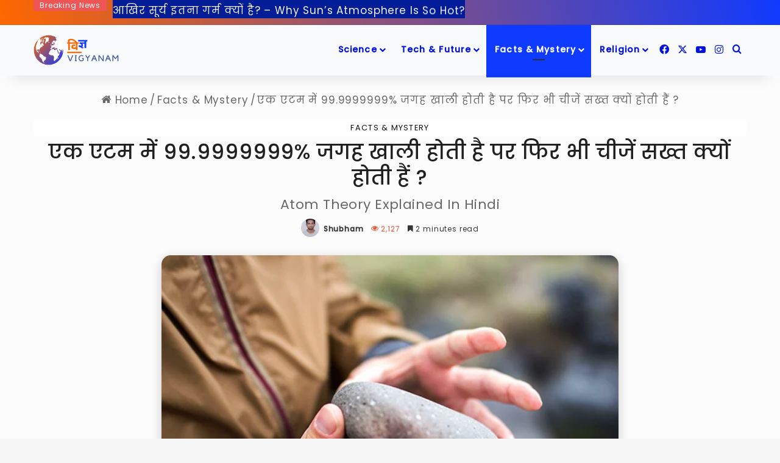

--- FILE ---
content_type: text/html; charset=UTF-8
request_url: https://vigyanam.com/99-999999-empty-space-in-an-atom-but-why-solid-things-do-even-exist/
body_size: 36259
content:
<!DOCTYPE html>
<html lang="en-US" class="" data-skin="light" prefix="og: https://ogp.me/ns#">
<head>
	<meta charset="UTF-8" />
	<link rel="profile" href="https://gmpg.org/xfn/11" />
	
            <script data-no-defer="1" data-ezscrex="false" data-cfasync="false" data-pagespeed-no-defer data-cookieconsent="ignore">
                var ctPublicFunctions = {"_ajax_nonce":"c170bde3b7","_rest_nonce":"86eb34f7fe","_ajax_url":"\/wp-admin\/admin-ajax.php","_rest_url":"https:\/\/vigyanam.com\/wp-json\/","data__cookies_type":"none","data__ajax_type":"rest","data__bot_detector_enabled":1,"data__frontend_data_log_enabled":1,"cookiePrefix":"","wprocket_detected":false,"host_url":"vigyanam.com","text__ee_click_to_select":"Click to select the whole data","text__ee_original_email":"The complete one is","text__ee_got_it":"Got it","text__ee_blocked":"Blocked","text__ee_cannot_connect":"Cannot connect","text__ee_cannot_decode":"Can not decode email. Unknown reason","text__ee_email_decoder":"CleanTalk email decoder","text__ee_wait_for_decoding":"The magic is on the way!","text__ee_decoding_process":"Please wait a few seconds while we decode the contact data."}
            </script>
        
            <script data-no-defer="1" data-ezscrex="false" data-cfasync="false" data-pagespeed-no-defer data-cookieconsent="ignore">
                var ctPublic = {"_ajax_nonce":"c170bde3b7","settings__forms__check_internal":0,"settings__forms__check_external":0,"settings__forms__force_protection":0,"settings__forms__search_test":1,"settings__forms__wc_add_to_cart":0,"settings__data__bot_detector_enabled":1,"settings__sfw__anti_crawler":0,"blog_home":"https:\/\/vigyanam.com\/","pixel__setting":"3","pixel__enabled":false,"pixel__url":"https:\/\/moderate10-v4.cleantalk.org\/pixel\/97edde97b18ac62a9880dada034fb95a.gif","data__email_check_before_post":1,"data__email_check_exist_post":0,"data__cookies_type":"none","data__key_is_ok":true,"data__visible_fields_required":true,"wl_brandname":"Anti-Spam by CleanTalk","wl_brandname_short":"CleanTalk","ct_checkjs_key":523140736,"emailEncoderPassKey":"6561761c2197b3ccb4d36f7bd5e252ff","bot_detector_forms_excluded":"W10=","advancedCacheExists":false,"varnishCacheExists":false,"wc_ajax_add_to_cart":true}
            </script>
        
<!-- Search Engine Optimization by Rank Math - https://rankmath.com/ -->
<title>एक एटम में 99.9999999% जगह खाली होती है पर फिर भी चीजें सख्त क्यों होती हैं ?</title>
<meta name="description" content="Atom Theory Explained In Hindi  - विज्ञान ने सच में हमारे दिमाग को चक्कर में डाल रखा है | इस ब्रह्माण्ड की हर एक वस्तु पर अगर वैज्ञानिक तरीके से सोचा जाए या उसको जाना"/>
<meta name="robots" content="follow, index, max-snippet:-1, max-video-preview:-1, max-image-preview:large"/>
<link rel="canonical" href="https://vigyanam.com/99-999999-empty-space-in-an-atom-but-why-solid-things-do-even-exist/" />
<meta property="og:locale" content="en_US" />
<meta property="og:type" content="article" />
<meta property="og:title" content="एक एटम में 99.9999999% जगह खाली होती है पर फिर भी चीजें सख्त क्यों होती हैं ?" />
<meta property="og:description" content="Atom Theory Explained In Hindi  - विज्ञान ने सच में हमारे दिमाग को चक्कर में डाल रखा है | इस ब्रह्माण्ड की हर एक वस्तु पर अगर वैज्ञानिक तरीके से सोचा जाए या उसको जाना" />
<meta property="og:url" content="https://vigyanam.com/99-999999-empty-space-in-an-atom-but-why-solid-things-do-even-exist/" />
<meta property="og:site_name" content="Vigyanam - Everything Science In Hindi" />
<meta property="article:publisher" content="https://www.facebook.com/vigyanam/" />
<meta property="article:tag" content="Atom" />
<meta property="article:tag" content="Electrons" />
<meta property="article:tag" content="Physics" />
<meta property="article:tag" content="Quantum" />
<meta property="article:section" content="Facts &amp; Mystery" />
<meta property="og:updated_time" content="2019-05-01T15:50:47+05:30" />
<meta property="og:image" content="https://vigyanam.com/wp-content/images/2018/11/rock-148709.jpg" />
<meta property="og:image:secure_url" content="https://vigyanam.com/wp-content/images/2018/11/rock-148709.jpg" />
<meta property="og:image:width" content="600" />
<meta property="og:image:height" content="400" />
<meta property="og:image:alt" content="Atom Theory Explained In Hindi" />
<meta property="og:image:type" content="image/jpeg" />
<meta property="article:published_time" content="2018-11-18T23:31:03+05:30" />
<meta property="article:modified_time" content="2019-05-01T15:50:47+05:30" />
<meta name="twitter:card" content="summary_large_image" />
<meta name="twitter:title" content="एक एटम में 99.9999999% जगह खाली होती है पर फिर भी चीजें सख्त क्यों होती हैं ?" />
<meta name="twitter:description" content="Atom Theory Explained In Hindi  - विज्ञान ने सच में हमारे दिमाग को चक्कर में डाल रखा है | इस ब्रह्माण्ड की हर एक वस्तु पर अगर वैज्ञानिक तरीके से सोचा जाए या उसको जाना" />
<meta name="twitter:site" content="@myvigyanam" />
<meta name="twitter:creator" content="@myvigyanam" />
<meta name="twitter:image" content="https://vigyanam.com/wp-content/images/2018/11/rock-148709.jpg" />
<meta name="twitter:label1" content="Written by" />
<meta name="twitter:data1" content="Shubham" />
<meta name="twitter:label2" content="Time to read" />
<meta name="twitter:data2" content="5 minutes" />
<script type="application/ld+json" class="rank-math-schema">{"@context":"https://schema.org","@graph":[{"@type":"Organization","@id":"https://vigyanam.com/#organization","name":"VIGYANAM","sameAs":["https://www.facebook.com/vigyanam/","https://twitter.com/myvigyanam"],"logo":{"@type":"ImageObject","@id":"https://vigyanam.com/#logo","url":"https://vigyanam.com/wp-content/images/2019/05/cropped-Vigyanam-Logo-Full-150x150.png","contentUrl":"https://vigyanam.com/wp-content/images/2019/05/cropped-Vigyanam-Logo-Full-150x150.png","caption":"Vigyanam - Everything Science In Hindi","inLanguage":"en-US"}},{"@type":"WebSite","@id":"https://vigyanam.com/#website","url":"https://vigyanam.com","name":"Vigyanam - Everything Science In Hindi","alternateName":"Vigyanam","publisher":{"@id":"https://vigyanam.com/#organization"},"inLanguage":"en-US"},{"@type":"ImageObject","@id":"https://vigyanam.com/wp-content/images/2018/11/rock-148709.jpg","url":"https://vigyanam.com/wp-content/images/2018/11/rock-148709.jpg","width":"600","height":"400","inLanguage":"en-US"},{"@type":"BreadcrumbList","@id":"https://vigyanam.com/99-999999-empty-space-in-an-atom-but-why-solid-things-do-even-exist/#breadcrumb","itemListElement":[{"@type":"ListItem","position":"1","item":{"@id":"https://vigyanam.com"}},{"@type":"ListItem","position":"2","item":{"@id":"https://vigyanam.com/99-999999-empty-space-in-an-atom-but-why-solid-things-do-even-exist/","name":"\u090f\u0915 \u090f\u091f\u092e \u092e\u0947\u0902 99.9999999% \u091c\u0917\u0939 \u0916\u093e\u0932\u0940 \u0939\u094b\u0924\u0940 \u0939\u0948 \u092a\u0930 \u092b\u093f\u0930 \u092d\u0940 \u091a\u0940\u091c\u0947\u0902 \u0938\u0916\u094d\u0924 \u0915\u094d\u092f\u094b\u0902 \u0939\u094b\u0924\u0940 \u0939\u0948\u0902 ?"}}]},{"@type":"WebPage","@id":"https://vigyanam.com/99-999999-empty-space-in-an-atom-but-why-solid-things-do-even-exist/#webpage","url":"https://vigyanam.com/99-999999-empty-space-in-an-atom-but-why-solid-things-do-even-exist/","name":"\u090f\u0915 \u090f\u091f\u092e \u092e\u0947\u0902 99.9999999% \u091c\u0917\u0939 \u0916\u093e\u0932\u0940 \u0939\u094b\u0924\u0940 \u0939\u0948 \u092a\u0930 \u092b\u093f\u0930 \u092d\u0940 \u091a\u0940\u091c\u0947\u0902 \u0938\u0916\u094d\u0924 \u0915\u094d\u092f\u094b\u0902 \u0939\u094b\u0924\u0940 \u0939\u0948\u0902 ?","datePublished":"2018-11-18T23:31:03+05:30","dateModified":"2019-05-01T15:50:47+05:30","isPartOf":{"@id":"https://vigyanam.com/#website"},"primaryImageOfPage":{"@id":"https://vigyanam.com/wp-content/images/2018/11/rock-148709.jpg"},"inLanguage":"en-US","breadcrumb":{"@id":"https://vigyanam.com/99-999999-empty-space-in-an-atom-but-why-solid-things-do-even-exist/#breadcrumb"}},{"@type":"Person","@id":"https://vigyanam.com/author/shubham/","name":"Shubham","url":"https://vigyanam.com/author/shubham/","image":{"@type":"ImageObject","@id":"https://vigyanam.com/wp-content/images/2021/06/shub-150x150.jpg","url":"https://vigyanam.com/wp-content/images/2021/06/shub-150x150.jpg","caption":"Shubham","inLanguage":"en-US"},"worksFor":{"@id":"https://vigyanam.com/#organization"}},{"@type":"Article","headline":"\u090f\u0915 \u090f\u091f\u092e \u092e\u0947\u0902 99.9999999% \u091c\u0917\u0939 \u0916\u093e\u0932\u0940 \u0939\u094b\u0924\u0940 \u0939\u0948 \u092a\u0930 \u092b\u093f\u0930 \u092d\u0940 \u091a\u0940\u091c\u0947\u0902 \u0938\u0916\u094d\u0924 \u0915\u094d\u092f\u094b\u0902 \u0939\u094b\u0924\u0940 \u0939\u0948\u0902 ?","keywords":"Atom Theory Explained In Hindi","datePublished":"2018-11-18T23:31:03+05:30","dateModified":"2019-05-01T15:50:47+05:30","author":{"@id":"https://vigyanam.com/author/shubham/","name":"Shubham"},"publisher":{"@id":"https://vigyanam.com/#organization"},"description":"Atom Theory Explained In Hindi\u00a0 - \u0935\u093f\u091c\u094d\u091e\u093e\u0928 \u0928\u0947 \u0938\u091a \u092e\u0947\u0902 \u0939\u092e\u093e\u0930\u0947 \u0926\u093f\u092e\u093e\u0917 \u0915\u094b \u091a\u0915\u094d\u0915\u0930 \u092e\u0947\u0902 \u0921\u093e\u0932 \u0930\u0916\u093e \u0939\u0948 | \u0907\u0938 \u092c\u094d\u0930\u0939\u094d\u092e\u093e\u0923\u094d\u0921 \u0915\u0940 \u0939\u0930 \u090f\u0915 \u0935\u0938\u094d\u0924\u0941 \u092a\u0930 \u0905\u0917\u0930 \u0935\u0948\u091c\u094d\u091e\u093e\u0928\u093f\u0915 \u0924\u0930\u0940\u0915\u0947 \u0938\u0947 \u0938\u094b\u091a\u093e \u091c\u093e\u090f \u092f\u093e \u0909\u0938\u0915\u094b \u091c\u093e\u0928\u093e","name":"\u090f\u0915 \u090f\u091f\u092e \u092e\u0947\u0902 99.9999999% \u091c\u0917\u0939 \u0916\u093e\u0932\u0940 \u0939\u094b\u0924\u0940 \u0939\u0948 \u092a\u0930 \u092b\u093f\u0930 \u092d\u0940 \u091a\u0940\u091c\u0947\u0902 \u0938\u0916\u094d\u0924 \u0915\u094d\u092f\u094b\u0902 \u0939\u094b\u0924\u0940 \u0939\u0948\u0902 ?","@id":"https://vigyanam.com/99-999999-empty-space-in-an-atom-but-why-solid-things-do-even-exist/#richSnippet","isPartOf":{"@id":"https://vigyanam.com/99-999999-empty-space-in-an-atom-but-why-solid-things-do-even-exist/#webpage"},"image":{"@id":"https://vigyanam.com/wp-content/images/2018/11/rock-148709.jpg"},"inLanguage":"en-US","mainEntityOfPage":{"@id":"https://vigyanam.com/99-999999-empty-space-in-an-atom-but-why-solid-things-do-even-exist/#webpage"}}]}</script>
<!-- /Rank Math WordPress SEO plugin -->

<link rel='dns-prefetch' href='//fd.cleantalk.org' />
<link rel="alternate" type="application/rss+xml" title="Vigyanam &raquo; Feed" href="https://vigyanam.com/feed/" />
<link rel="alternate" type="application/rss+xml" title="Vigyanam &raquo; Comments Feed" href="https://vigyanam.com/comments/feed/" />

		<style type="text/css">
			:root{				
			--tie-preset-gradient-1: linear-gradient(135deg, rgba(6, 147, 227, 1) 0%, rgb(155, 81, 224) 100%);
			--tie-preset-gradient-2: linear-gradient(135deg, rgb(122, 220, 180) 0%, rgb(0, 208, 130) 100%);
			--tie-preset-gradient-3: linear-gradient(135deg, rgba(252, 185, 0, 1) 0%, rgba(255, 105, 0, 1) 100%);
			--tie-preset-gradient-4: linear-gradient(135deg, rgba(255, 105, 0, 1) 0%, rgb(207, 46, 46) 100%);
			--tie-preset-gradient-5: linear-gradient(135deg, rgb(238, 238, 238) 0%, rgb(169, 184, 195) 100%);
			--tie-preset-gradient-6: linear-gradient(135deg, rgb(74, 234, 220) 0%, rgb(151, 120, 209) 20%, rgb(207, 42, 186) 40%, rgb(238, 44, 130) 60%, rgb(251, 105, 98) 80%, rgb(254, 248, 76) 100%);
			--tie-preset-gradient-7: linear-gradient(135deg, rgb(255, 206, 236) 0%, rgb(152, 150, 240) 100%);
			--tie-preset-gradient-8: linear-gradient(135deg, rgb(254, 205, 165) 0%, rgb(254, 45, 45) 50%, rgb(107, 0, 62) 100%);
			--tie-preset-gradient-9: linear-gradient(135deg, rgb(255, 203, 112) 0%, rgb(199, 81, 192) 50%, rgb(65, 88, 208) 100%);
			--tie-preset-gradient-10: linear-gradient(135deg, rgb(255, 245, 203) 0%, rgb(182, 227, 212) 50%, rgb(51, 167, 181) 100%);
			--tie-preset-gradient-11: linear-gradient(135deg, rgb(202, 248, 128) 0%, rgb(113, 206, 126) 100%);
			--tie-preset-gradient-12: linear-gradient(135deg, rgb(2, 3, 129) 0%, rgb(40, 116, 252) 100%);
			--tie-preset-gradient-13: linear-gradient(135deg, #4D34FA, #ad34fa);
			--tie-preset-gradient-14: linear-gradient(135deg, #0057FF, #31B5FF);
			--tie-preset-gradient-15: linear-gradient(135deg, #FF007A, #FF81BD);
			--tie-preset-gradient-16: linear-gradient(135deg, #14111E, #4B4462);
			--tie-preset-gradient-17: linear-gradient(135deg, #F32758, #FFC581);

			
					--main-nav-background: #FFFFFF;
					--main-nav-secondry-background: rgba(0,0,0,0.03);
					--main-nav-primary-color: #0088ff;
					--main-nav-contrast-primary-color: #FFFFFF;
					--main-nav-text-color: #2c2f34;
					--main-nav-secondry-text-color: rgba(0,0,0,0.5);
					--main-nav-main-border-color: rgba(0,0,0,0.1);
					--main-nav-secondry-border-color: rgba(0,0,0,0.08);
				--tie-buttons-radius: 8px;
			}
		</style>
	<link rel="alternate" title="oEmbed (JSON)" type="application/json+oembed" href="https://vigyanam.com/wp-json/oembed/1.0/embed?url=https%3A%2F%2Fvigyanam.com%2F99-999999-empty-space-in-an-atom-but-why-solid-things-do-even-exist%2F" />
<link rel="alternate" title="oEmbed (XML)" type="text/xml+oembed" href="https://vigyanam.com/wp-json/oembed/1.0/embed?url=https%3A%2F%2Fvigyanam.com%2F99-999999-empty-space-in-an-atom-but-why-solid-things-do-even-exist%2F&#038;format=xml" />
<meta name="viewport" content="width=device-width, initial-scale=1.0" /><style id='wp-img-auto-sizes-contain-inline-css' type='text/css'>
img:is([sizes=auto i],[sizes^="auto," i]){contain-intrinsic-size:3000px 1500px}
/*# sourceURL=wp-img-auto-sizes-contain-inline-css */
</style>
<style id='wp-emoji-styles-inline-css' type='text/css'>

	img.wp-smiley, img.emoji {
		display: inline !important;
		border: none !important;
		box-shadow: none !important;
		height: 1em !important;
		width: 1em !important;
		margin: 0 0.07em !important;
		vertical-align: -0.1em !important;
		background: none !important;
		padding: 0 !important;
	}
/*# sourceURL=wp-emoji-styles-inline-css */
</style>
<style id='wp-block-library-inline-css' type='text/css'>
:root{--wp-block-synced-color:#7a00df;--wp-block-synced-color--rgb:122,0,223;--wp-bound-block-color:var(--wp-block-synced-color);--wp-editor-canvas-background:#ddd;--wp-admin-theme-color:#007cba;--wp-admin-theme-color--rgb:0,124,186;--wp-admin-theme-color-darker-10:#006ba1;--wp-admin-theme-color-darker-10--rgb:0,107,160.5;--wp-admin-theme-color-darker-20:#005a87;--wp-admin-theme-color-darker-20--rgb:0,90,135;--wp-admin-border-width-focus:2px}@media (min-resolution:192dpi){:root{--wp-admin-border-width-focus:1.5px}}.wp-element-button{cursor:pointer}:root .has-very-light-gray-background-color{background-color:#eee}:root .has-very-dark-gray-background-color{background-color:#313131}:root .has-very-light-gray-color{color:#eee}:root .has-very-dark-gray-color{color:#313131}:root .has-vivid-green-cyan-to-vivid-cyan-blue-gradient-background{background:linear-gradient(135deg,#00d084,#0693e3)}:root .has-purple-crush-gradient-background{background:linear-gradient(135deg,#34e2e4,#4721fb 50%,#ab1dfe)}:root .has-hazy-dawn-gradient-background{background:linear-gradient(135deg,#faaca8,#dad0ec)}:root .has-subdued-olive-gradient-background{background:linear-gradient(135deg,#fafae1,#67a671)}:root .has-atomic-cream-gradient-background{background:linear-gradient(135deg,#fdd79a,#004a59)}:root .has-nightshade-gradient-background{background:linear-gradient(135deg,#330968,#31cdcf)}:root .has-midnight-gradient-background{background:linear-gradient(135deg,#020381,#2874fc)}:root{--wp--preset--font-size--normal:16px;--wp--preset--font-size--huge:42px}.has-regular-font-size{font-size:1em}.has-larger-font-size{font-size:2.625em}.has-normal-font-size{font-size:var(--wp--preset--font-size--normal)}.has-huge-font-size{font-size:var(--wp--preset--font-size--huge)}.has-text-align-center{text-align:center}.has-text-align-left{text-align:left}.has-text-align-right{text-align:right}.has-fit-text{white-space:nowrap!important}#end-resizable-editor-section{display:none}.aligncenter{clear:both}.items-justified-left{justify-content:flex-start}.items-justified-center{justify-content:center}.items-justified-right{justify-content:flex-end}.items-justified-space-between{justify-content:space-between}.screen-reader-text{border:0;clip-path:inset(50%);height:1px;margin:-1px;overflow:hidden;padding:0;position:absolute;width:1px;word-wrap:normal!important}.screen-reader-text:focus{background-color:#ddd;clip-path:none;color:#444;display:block;font-size:1em;height:auto;left:5px;line-height:normal;padding:15px 23px 14px;text-decoration:none;top:5px;width:auto;z-index:100000}html :where(.has-border-color){border-style:solid}html :where([style*=border-top-color]){border-top-style:solid}html :where([style*=border-right-color]){border-right-style:solid}html :where([style*=border-bottom-color]){border-bottom-style:solid}html :where([style*=border-left-color]){border-left-style:solid}html :where([style*=border-width]){border-style:solid}html :where([style*=border-top-width]){border-top-style:solid}html :where([style*=border-right-width]){border-right-style:solid}html :where([style*=border-bottom-width]){border-bottom-style:solid}html :where([style*=border-left-width]){border-left-style:solid}html :where(img[class*=wp-image-]){height:auto;max-width:100%}:where(figure){margin:0 0 1em}html :where(.is-position-sticky){--wp-admin--admin-bar--position-offset:var(--wp-admin--admin-bar--height,0px)}@media screen and (max-width:600px){html :where(.is-position-sticky){--wp-admin--admin-bar--position-offset:0px}}

/*# sourceURL=wp-block-library-inline-css */
</style><style id='global-styles-inline-css' type='text/css'>
:root{--wp--preset--aspect-ratio--square: 1;--wp--preset--aspect-ratio--4-3: 4/3;--wp--preset--aspect-ratio--3-4: 3/4;--wp--preset--aspect-ratio--3-2: 3/2;--wp--preset--aspect-ratio--2-3: 2/3;--wp--preset--aspect-ratio--16-9: 16/9;--wp--preset--aspect-ratio--9-16: 9/16;--wp--preset--color--black: #000000;--wp--preset--color--cyan-bluish-gray: #abb8c3;--wp--preset--color--white: #ffffff;--wp--preset--color--pale-pink: #f78da7;--wp--preset--color--vivid-red: #cf2e2e;--wp--preset--color--luminous-vivid-orange: #ff6900;--wp--preset--color--luminous-vivid-amber: #fcb900;--wp--preset--color--light-green-cyan: #7bdcb5;--wp--preset--color--vivid-green-cyan: #00d084;--wp--preset--color--pale-cyan-blue: #8ed1fc;--wp--preset--color--vivid-cyan-blue: #0693e3;--wp--preset--color--vivid-purple: #9b51e0;--wp--preset--color--global-color: #0f3aff;--wp--preset--gradient--vivid-cyan-blue-to-vivid-purple: linear-gradient(135deg,rgb(6,147,227) 0%,rgb(155,81,224) 100%);--wp--preset--gradient--light-green-cyan-to-vivid-green-cyan: linear-gradient(135deg,rgb(122,220,180) 0%,rgb(0,208,130) 100%);--wp--preset--gradient--luminous-vivid-amber-to-luminous-vivid-orange: linear-gradient(135deg,rgb(252,185,0) 0%,rgb(255,105,0) 100%);--wp--preset--gradient--luminous-vivid-orange-to-vivid-red: linear-gradient(135deg,rgb(255,105,0) 0%,rgb(207,46,46) 100%);--wp--preset--gradient--very-light-gray-to-cyan-bluish-gray: linear-gradient(135deg,rgb(238,238,238) 0%,rgb(169,184,195) 100%);--wp--preset--gradient--cool-to-warm-spectrum: linear-gradient(135deg,rgb(74,234,220) 0%,rgb(151,120,209) 20%,rgb(207,42,186) 40%,rgb(238,44,130) 60%,rgb(251,105,98) 80%,rgb(254,248,76) 100%);--wp--preset--gradient--blush-light-purple: linear-gradient(135deg,rgb(255,206,236) 0%,rgb(152,150,240) 100%);--wp--preset--gradient--blush-bordeaux: linear-gradient(135deg,rgb(254,205,165) 0%,rgb(254,45,45) 50%,rgb(107,0,62) 100%);--wp--preset--gradient--luminous-dusk: linear-gradient(135deg,rgb(255,203,112) 0%,rgb(199,81,192) 50%,rgb(65,88,208) 100%);--wp--preset--gradient--pale-ocean: linear-gradient(135deg,rgb(255,245,203) 0%,rgb(182,227,212) 50%,rgb(51,167,181) 100%);--wp--preset--gradient--electric-grass: linear-gradient(135deg,rgb(202,248,128) 0%,rgb(113,206,126) 100%);--wp--preset--gradient--midnight: linear-gradient(135deg,rgb(2,3,129) 0%,rgb(40,116,252) 100%);--wp--preset--font-size--small: 13px;--wp--preset--font-size--medium: 20px;--wp--preset--font-size--large: 36px;--wp--preset--font-size--x-large: 42px;--wp--preset--spacing--20: 0.44rem;--wp--preset--spacing--30: 0.67rem;--wp--preset--spacing--40: 1rem;--wp--preset--spacing--50: 1.5rem;--wp--preset--spacing--60: 2.25rem;--wp--preset--spacing--70: 3.38rem;--wp--preset--spacing--80: 5.06rem;--wp--preset--shadow--natural: 6px 6px 9px rgba(0, 0, 0, 0.2);--wp--preset--shadow--deep: 12px 12px 50px rgba(0, 0, 0, 0.4);--wp--preset--shadow--sharp: 6px 6px 0px rgba(0, 0, 0, 0.2);--wp--preset--shadow--outlined: 6px 6px 0px -3px rgb(255, 255, 255), 6px 6px rgb(0, 0, 0);--wp--preset--shadow--crisp: 6px 6px 0px rgb(0, 0, 0);}:where(.is-layout-flex){gap: 0.5em;}:where(.is-layout-grid){gap: 0.5em;}body .is-layout-flex{display: flex;}.is-layout-flex{flex-wrap: wrap;align-items: center;}.is-layout-flex > :is(*, div){margin: 0;}body .is-layout-grid{display: grid;}.is-layout-grid > :is(*, div){margin: 0;}:where(.wp-block-columns.is-layout-flex){gap: 2em;}:where(.wp-block-columns.is-layout-grid){gap: 2em;}:where(.wp-block-post-template.is-layout-flex){gap: 1.25em;}:where(.wp-block-post-template.is-layout-grid){gap: 1.25em;}.has-black-color{color: var(--wp--preset--color--black) !important;}.has-cyan-bluish-gray-color{color: var(--wp--preset--color--cyan-bluish-gray) !important;}.has-white-color{color: var(--wp--preset--color--white) !important;}.has-pale-pink-color{color: var(--wp--preset--color--pale-pink) !important;}.has-vivid-red-color{color: var(--wp--preset--color--vivid-red) !important;}.has-luminous-vivid-orange-color{color: var(--wp--preset--color--luminous-vivid-orange) !important;}.has-luminous-vivid-amber-color{color: var(--wp--preset--color--luminous-vivid-amber) !important;}.has-light-green-cyan-color{color: var(--wp--preset--color--light-green-cyan) !important;}.has-vivid-green-cyan-color{color: var(--wp--preset--color--vivid-green-cyan) !important;}.has-pale-cyan-blue-color{color: var(--wp--preset--color--pale-cyan-blue) !important;}.has-vivid-cyan-blue-color{color: var(--wp--preset--color--vivid-cyan-blue) !important;}.has-vivid-purple-color{color: var(--wp--preset--color--vivid-purple) !important;}.has-black-background-color{background-color: var(--wp--preset--color--black) !important;}.has-cyan-bluish-gray-background-color{background-color: var(--wp--preset--color--cyan-bluish-gray) !important;}.has-white-background-color{background-color: var(--wp--preset--color--white) !important;}.has-pale-pink-background-color{background-color: var(--wp--preset--color--pale-pink) !important;}.has-vivid-red-background-color{background-color: var(--wp--preset--color--vivid-red) !important;}.has-luminous-vivid-orange-background-color{background-color: var(--wp--preset--color--luminous-vivid-orange) !important;}.has-luminous-vivid-amber-background-color{background-color: var(--wp--preset--color--luminous-vivid-amber) !important;}.has-light-green-cyan-background-color{background-color: var(--wp--preset--color--light-green-cyan) !important;}.has-vivid-green-cyan-background-color{background-color: var(--wp--preset--color--vivid-green-cyan) !important;}.has-pale-cyan-blue-background-color{background-color: var(--wp--preset--color--pale-cyan-blue) !important;}.has-vivid-cyan-blue-background-color{background-color: var(--wp--preset--color--vivid-cyan-blue) !important;}.has-vivid-purple-background-color{background-color: var(--wp--preset--color--vivid-purple) !important;}.has-black-border-color{border-color: var(--wp--preset--color--black) !important;}.has-cyan-bluish-gray-border-color{border-color: var(--wp--preset--color--cyan-bluish-gray) !important;}.has-white-border-color{border-color: var(--wp--preset--color--white) !important;}.has-pale-pink-border-color{border-color: var(--wp--preset--color--pale-pink) !important;}.has-vivid-red-border-color{border-color: var(--wp--preset--color--vivid-red) !important;}.has-luminous-vivid-orange-border-color{border-color: var(--wp--preset--color--luminous-vivid-orange) !important;}.has-luminous-vivid-amber-border-color{border-color: var(--wp--preset--color--luminous-vivid-amber) !important;}.has-light-green-cyan-border-color{border-color: var(--wp--preset--color--light-green-cyan) !important;}.has-vivid-green-cyan-border-color{border-color: var(--wp--preset--color--vivid-green-cyan) !important;}.has-pale-cyan-blue-border-color{border-color: var(--wp--preset--color--pale-cyan-blue) !important;}.has-vivid-cyan-blue-border-color{border-color: var(--wp--preset--color--vivid-cyan-blue) !important;}.has-vivid-purple-border-color{border-color: var(--wp--preset--color--vivid-purple) !important;}.has-vivid-cyan-blue-to-vivid-purple-gradient-background{background: var(--wp--preset--gradient--vivid-cyan-blue-to-vivid-purple) !important;}.has-light-green-cyan-to-vivid-green-cyan-gradient-background{background: var(--wp--preset--gradient--light-green-cyan-to-vivid-green-cyan) !important;}.has-luminous-vivid-amber-to-luminous-vivid-orange-gradient-background{background: var(--wp--preset--gradient--luminous-vivid-amber-to-luminous-vivid-orange) !important;}.has-luminous-vivid-orange-to-vivid-red-gradient-background{background: var(--wp--preset--gradient--luminous-vivid-orange-to-vivid-red) !important;}.has-very-light-gray-to-cyan-bluish-gray-gradient-background{background: var(--wp--preset--gradient--very-light-gray-to-cyan-bluish-gray) !important;}.has-cool-to-warm-spectrum-gradient-background{background: var(--wp--preset--gradient--cool-to-warm-spectrum) !important;}.has-blush-light-purple-gradient-background{background: var(--wp--preset--gradient--blush-light-purple) !important;}.has-blush-bordeaux-gradient-background{background: var(--wp--preset--gradient--blush-bordeaux) !important;}.has-luminous-dusk-gradient-background{background: var(--wp--preset--gradient--luminous-dusk) !important;}.has-pale-ocean-gradient-background{background: var(--wp--preset--gradient--pale-ocean) !important;}.has-electric-grass-gradient-background{background: var(--wp--preset--gradient--electric-grass) !important;}.has-midnight-gradient-background{background: var(--wp--preset--gradient--midnight) !important;}.has-small-font-size{font-size: var(--wp--preset--font-size--small) !important;}.has-medium-font-size{font-size: var(--wp--preset--font-size--medium) !important;}.has-large-font-size{font-size: var(--wp--preset--font-size--large) !important;}.has-x-large-font-size{font-size: var(--wp--preset--font-size--x-large) !important;}
/*# sourceURL=global-styles-inline-css */
</style>

<style id='classic-theme-styles-inline-css' type='text/css'>
/*! This file is auto-generated */
.wp-block-button__link{color:#fff;background-color:#32373c;border-radius:9999px;box-shadow:none;text-decoration:none;padding:calc(.667em + 2px) calc(1.333em + 2px);font-size:1.125em}.wp-block-file__button{background:#32373c;color:#fff;text-decoration:none}
/*# sourceURL=/wp-includes/css/classic-themes.min.css */
</style>
<link rel='stylesheet' id='cleantalk-public-css-css' href='https://vigyanam.com/wp-content/plugins/cleantalk-spam-protect/css/cleantalk-public.min.css?ver=6.70.1_1766672976' type='text/css' media='all' />
<link rel='stylesheet' id='cleantalk-email-decoder-css-css' href='https://vigyanam.com/wp-content/plugins/cleantalk-spam-protect/css/cleantalk-email-decoder.min.css?ver=6.70.1_1766672976' type='text/css' media='all' />
<link rel='stylesheet' id='ppress-frontend-css' href='https://vigyanam.com/wp-content/plugins/wp-user-avatar/assets/css/frontend.min.css?ver=4.16.8' type='text/css' media='all' />
<link rel='stylesheet' id='ppress-flatpickr-css' href='https://vigyanam.com/wp-content/plugins/wp-user-avatar/assets/flatpickr/flatpickr.min.css?ver=4.16.8' type='text/css' media='all' />
<link rel='stylesheet' id='ppress-select2-css' href='https://vigyanam.com/wp-content/plugins/wp-user-avatar/assets/select2/select2.min.css?ver=6.9' type='text/css' media='all' />
<link rel='stylesheet' id='ez-toc-css' href='https://vigyanam.com/wp-content/plugins/easy-table-of-contents/assets/css/screen.min.css?ver=2.0.80' type='text/css' media='all' />
<style id='ez-toc-inline-css' type='text/css'>
div#ez-toc-container .ez-toc-title {font-size: 95%;}div#ez-toc-container .ez-toc-title {font-weight: 500;}div#ez-toc-container ul li , div#ez-toc-container ul li a {font-size: 95%;}div#ez-toc-container ul li , div#ez-toc-container ul li a {font-weight: 500;}div#ez-toc-container nav ul ul li {font-size: 90%;}.ez-toc-box-title {font-weight: bold; margin-bottom: 10px; text-align: center; text-transform: uppercase; letter-spacing: 1px; color: #666; padding-bottom: 5px;position:absolute;top:-4%;left:5%;background-color: inherit;transition: top 0.3s ease;}.ez-toc-box-title.toc-closed {top:-25%;}
/*# sourceURL=ez-toc-inline-css */
</style>
<link rel='stylesheet' id='tie-css-base-css' href='https://vigyanam.com/wp-content/themes/jannah/assets/css/base.min.css?ver=7.6.2' type='text/css' media='all' />
<link rel='stylesheet' id='tie-css-styles-css' href='https://vigyanam.com/wp-content/themes/jannah/assets/css/style.min.css?ver=7.6.2' type='text/css' media='all' />
<link rel='stylesheet' id='tie-css-widgets-css' href='https://vigyanam.com/wp-content/themes/jannah/assets/css/widgets.min.css?ver=7.6.2' type='text/css' media='all' />
<link rel='stylesheet' id='tie-css-helpers-css' href='https://vigyanam.com/wp-content/themes/jannah/assets/css/helpers.min.css?ver=7.6.2' type='text/css' media='all' />
<link rel='stylesheet' id='tie-fontawesome5-css' href='https://vigyanam.com/wp-content/themes/jannah/assets/css/fontawesome.css?ver=7.6.2' type='text/css' media='all' />
<link rel='stylesheet' id='tie-css-ilightbox-css' href='https://vigyanam.com/wp-content/themes/jannah/assets/ilightbox/dark-skin/skin.css?ver=7.6.2' type='text/css' media='all' />
<link rel='stylesheet' id='tie-css-shortcodes-css' href='https://vigyanam.com/wp-content/themes/jannah/assets/css/plugins/shortcodes.min.css?ver=7.6.2' type='text/css' media='all' />
<link rel='stylesheet' id='tie-css-single-css' href='https://vigyanam.com/wp-content/themes/jannah/assets/css/single.min.css?ver=7.6.2' type='text/css' media='all' />
<link rel='stylesheet' id='tie-css-print-css' href='https://vigyanam.com/wp-content/themes/jannah/assets/css/print.css?ver=7.6.2' type='text/css' media='print' />
<link rel='stylesheet' id='tie-theme-child-css-css' href='https://vigyanam.com/wp-content/themes/jannah-child/style.css?ver=6.9' type='text/css' media='all' />
<style id='tie-theme-child-css-inline-css' type='text/css'>
.wf-active body{font-family: 'Poppins';}.wf-active .logo-text,.wf-active h1,.wf-active h2,.wf-active h3,.wf-active h4,.wf-active h5,.wf-active h6,.wf-active .the-subtitle{font-family: 'Poppins';}.wf-active #main-nav .main-menu > ul > li > a{font-family: 'Poppins';}.wf-active blockquote p{font-family: 'Poppins';}body{font-size: 17px;font-weight: 400;}#main-nav .main-menu > ul > li > a{font-weight: 600;}#main-nav{line-height: 1.5em}#main-nav .main-menu > ul ul li a{font-weight: 500;line-height: 1.5;}#mobile-menu li a{font-weight: 500;line-height: 1.5;}.breaking .breaking-title{font-weight: 400;line-height: 1.5;}.ticker-wrapper .ticker-content{font-weight: 400;line-height: 1.5;}.entry-header h1.entry-title{font-size: 34px;font-weight: 500;line-height: 1.25;}h1.page-title{font-weight: 500;line-height: 1.5;}#the-post .entry-content,#the-post .entry-content p{font-size: 18px;font-weight: 400;letter-spacing: 0.1px;}#the-post .entry-content blockquote,#the-post .entry-content blockquote p{font-weight: 400;}#tie-wrapper .mag-box-title h3{font-size: 15px;font-weight: 700;line-height: 1.5;}@media (min-width: 768px){.section-title.section-title-default,.section-title-centered{font-weight: 700;line-height: 1.5;}}@media (min-width: 768px){.section-title-big{font-weight: 700;}}#footer .widget-title .the-subtitle{line-height: 1.5;}.entry h1{font-weight: 500;}.entry h2{font-weight: 500;}.entry h3{font-weight: 500;}.entry h4{font-size: 22px;font-weight: 600;}.entry h5{font-size: 18px;font-weight: 500;}.entry h6{font-weight: 500;}#tie-wrapper .widget-title .the-subtitle,#tie-wrapper #comments-title,#tie-wrapper .comment-reply-title,#tie-wrapper .woocommerce-tabs .panel h2,#tie-wrapper .related.products h2,#tie-wrapper #bbpress-forums #new-post > fieldset.bbp-form > legend,#tie-wrapper .entry-content .review-box-header{font-size: 22px;font-weight: 700;line-height: 1.5;}.post-widget-body .post-title,.timeline-widget ul li h3,.posts-list-half-posts li .post-title{font-size: 17px;font-weight: 700;}#tie-wrapper .media-page-layout .thumb-title,#tie-wrapper .mag-box.full-width-img-news-box .posts-items>li .post-title,#tie-wrapper .miscellaneous-box .posts-items>li:first-child .post-title,#tie-wrapper .big-thumb-left-box .posts-items li:first-child .post-title{font-size: 15px;font-weight: 700;}#tie-wrapper .mag-box.wide-post-box .posts-items>li:nth-child(n) .post-title,#tie-wrapper .mag-box.big-post-left-box li:first-child .post-title,#tie-wrapper .mag-box.big-post-top-box li:first-child .post-title,#tie-wrapper .mag-box.half-box li:first-child .post-title,#tie-wrapper .mag-box.big-posts-box .posts-items>li:nth-child(n) .post-title,#tie-wrapper .mag-box.mini-posts-box .posts-items>li:nth-child(n) .post-title,#tie-wrapper .mag-box.latest-poroducts-box .products .product h2{font-weight: 700;}#tie-wrapper .mag-box.big-post-left-box li:not(:first-child) .post-title,#tie-wrapper .mag-box.big-post-top-box li:not(:first-child) .post-title,#tie-wrapper .mag-box.half-box li:not(:first-child) .post-title,#tie-wrapper .mag-box.big-thumb-left-box li:not(:first-child) .post-title,#tie-wrapper .mag-box.scrolling-box .slide .post-title,#tie-wrapper .mag-box.miscellaneous-box li:not(:first-child) .post-title{font-weight: 700;}@media (min-width: 992px){.full-width .fullwidth-slider-wrapper .thumb-overlay .thumb-content .thumb-title,.full-width .wide-next-prev-slider-wrapper .thumb-overlay .thumb-content .thumb-title,.full-width .wide-slider-with-navfor-wrapper .thumb-overlay .thumb-content .thumb-title,.full-width .boxed-slider-wrapper .thumb-overlay .thumb-title{font-weight: 700;}}@media (min-width: 992px){.has-sidebar .fullwidth-slider-wrapper .thumb-overlay .thumb-content .thumb-title,.has-sidebar .wide-next-prev-slider-wrapper .thumb-overlay .thumb-content .thumb-title,.has-sidebar .wide-slider-with-navfor-wrapper .thumb-overlay .thumb-content .thumb-title,.has-sidebar .boxed-slider-wrapper .thumb-overlay .thumb-title{font-weight: 700;}}@media (min-width: 768px){#tie-wrapper .main-slider.tie-slider-10 .slide .grid-item:nth-child(1) .thumb-title,#tie-wrapper .main-slider.tie-slider-17 .slide .grid-item:nth-child(1) .thumb-title,#tie-wrapper .main-slider.tie-slider-14 .slide .grid-item:nth-child(1) .thumb-title,#tie-wrapper .main-slider.tie-slider-13 .slide .grid-item:nth-child(1) .thumb-title,#tie-wrapper .main-slider.tie-slider-16 .slide .grid-item:nth-child(1) .thumb-title,#tie-wrapper .main-slider.tie-slider-9 .thumb-overlay .thumb-title,#tie-wrapper .wide-slider-three-slids-wrapper .thumb-title{font-weight: 700;}}@media (min-width: 768px){#tie-wrapper .boxed-slider-three-slides-wrapper .slide .thumb-title,#tie-wrapper .tie-slider-10 .slide .grid-item:nth-child(n+2) .thumb-title,#tie-wrapper .tie-slider-17 .slide .grid-item:nth-child(n+2) .thumb-title,#tie-wrapper .tie-slider-14 .slide .grid-item:nth-child(n+2) .thumb-title,#tie-wrapper .tie-slider-13 .slide .grid-item:nth-child(n+2) .thumb-title,#tie-wrapper .tie-slider-16 .slide .grid-item:nth-child(n+2) .thumb-title,#tie-wrapper .tie-slider-12 .grid-item:nth-child(n) .thumb-overlay .thumb-title,#tie-wrapper .main-slider.tie-slider-11 .thumb-overlay .thumb-title,#tie-wrapper .tie-slider-15 .thumb-overlay .thumb-title,#tie-wrapper .tie-slider-7 .slide .thumb-title{font-weight: 700;}}.background-overlay {background-attachment: fixed;background-color: rgba(0,0,0,0.5);}:root:root{--brand-color: #0f3aff;--dark-brand-color: #0008cd;--bright-color: #FFFFFF;--base-color: #2c2f34;}#reading-position-indicator{box-shadow: 0 0 10px rgba( 15,58,255,0.7);}:root:root{--brand-color: #0f3aff;--dark-brand-color: #0008cd;--bright-color: #FFFFFF;--base-color: #2c2f34;}#reading-position-indicator{box-shadow: 0 0 10px rgba( 15,58,255,0.7);}#tie-container a.post-title:hover,#tie-container .post-title a:hover,#tie-container .thumb-overlay .thumb-title a:hover{background-size: 100% 2px;text-decoration: none !important;}a.post-title,.post-title a{background-image: linear-gradient(to bottom,#000 0%,#000 98%);background-size: 0 1px;background-repeat: no-repeat;background-position: left 100%;color: #000;}.dark-skin a.post-title,.dark-skin .post-title a{color: #fff;background-image: linear-gradient(to bottom,#fff 0%,#fff 98%);}#header-notification-bar{background: var( --tie-preset-gradient-13 );}#header-notification-bar{--tie-buttons-color: #FFFFFF;--tie-buttons-border-color: #FFFFFF;--tie-buttons-hover-color: #e1e1e1;--tie-buttons-hover-text: #000000;}#header-notification-bar{--tie-buttons-text: #000000;}#top-nav,#top-nav .sub-menu,#top-nav .comp-sub-menu,#top-nav .ticker-content,#top-nav .ticker-swipe,.top-nav-boxed #top-nav .topbar-wrapper,.top-nav-dark .top-menu ul,#autocomplete-suggestions.search-in-top-nav{background-color : #001c99;}#top-nav *,#autocomplete-suggestions.search-in-top-nav{border-color: rgba( #FFFFFF,0.08);}#top-nav .icon-basecloud-bg:after{color: #001c99;}#top-nav a:not(:hover),#top-nav input,#top-nav #search-submit,#top-nav .fa-spinner,#top-nav .dropdown-social-icons li a span,#top-nav .components > li .social-link:not(:hover) span,#autocomplete-suggestions.search-in-top-nav a{color: #f6f7f9;}#top-nav input::-moz-placeholder{color: #f6f7f9;}#top-nav input:-moz-placeholder{color: #f6f7f9;}#top-nav input:-ms-input-placeholder{color: #f6f7f9;}#top-nav input::-webkit-input-placeholder{color: #f6f7f9;}#top-nav,.search-in-top-nav{--tie-buttons-color: #ffffff;--tie-buttons-border-color: #ffffff;--tie-buttons-text: #000000;--tie-buttons-hover-color: #e1e1e1;}#top-nav a:hover,#top-nav .menu li:hover > a,#top-nav .menu > .tie-current-menu > a,#top-nav .components > li:hover > a,#top-nav .components #search-submit:hover,#autocomplete-suggestions.search-in-top-nav .post-title a:hover{color: #ffffff;}#top-nav,#top-nav .comp-sub-menu,#top-nav .tie-weather-widget{color: #ffffff;}#autocomplete-suggestions.search-in-top-nav .post-meta,#autocomplete-suggestions.search-in-top-nav .post-meta a:not(:hover){color: rgba( 255,255,255,0.7 );}#top-nav .weather-icon .icon-cloud,#top-nav .weather-icon .icon-basecloud-bg,#top-nav .weather-icon .icon-cloud-behind{color: #ffffff !important;}#main-nav,#main-nav .menu-sub-content,#main-nav .comp-sub-menu,#main-nav ul.cats-vertical li a.is-active,#main-nav ul.cats-vertical li a:hover,#autocomplete-suggestions.search-in-main-nav{background-color: #f9fafb;}#main-nav{border-width: 0;}#theme-header #main-nav:not(.fixed-nav){bottom: 0;}#main-nav .icon-basecloud-bg:after{color: #f9fafb;}#autocomplete-suggestions.search-in-main-nav{border-color: rgba(0,0,0,0.07);}.main-nav-boxed #main-nav .main-menu-wrapper{border-width: 0;}#main-nav a:not(:hover),#main-nav a.social-link:not(:hover) span,#main-nav .dropdown-social-icons li a span,#autocomplete-suggestions.search-in-main-nav a{color: #0012db;}.main-nav,.search-in-main-nav{--main-nav-primary-color: #0f3aff;--tie-buttons-color: #0f3aff;--tie-buttons-border-color: #0f3aff;--tie-buttons-text: #FFFFFF;--tie-buttons-hover-color: #001ce1;}#main-nav .mega-links-head:after,#main-nav .cats-horizontal a.is-active,#main-nav .cats-horizontal a:hover,#main-nav .spinner > div{background-color: #0f3aff;}#main-nav .menu ul li:hover > a,#main-nav .menu ul li.current-menu-item:not(.mega-link-column) > a,#main-nav .components a:hover,#main-nav .components > li:hover > a,#main-nav #search-submit:hover,#main-nav .cats-vertical a.is-active,#main-nav .cats-vertical a:hover,#main-nav .mega-menu .post-meta a:hover,#main-nav .mega-menu .post-box-title a:hover,#autocomplete-suggestions.search-in-main-nav a:hover,#main-nav .spinner-circle:after{color: #0f3aff;}#main-nav .menu > li.tie-current-menu > a,#main-nav .menu > li:hover > a,.theme-header #main-nav .mega-menu .cats-horizontal a.is-active,.theme-header #main-nav .mega-menu .cats-horizontal a:hover{color: #FFFFFF;}#main-nav .menu > li.tie-current-menu > a:before,#main-nav .menu > li:hover > a:before{border-top-color: #FFFFFF;}#main-nav,#main-nav input,#main-nav #search-submit,#main-nav .fa-spinner,#main-nav .comp-sub-menu,#main-nav .tie-weather-widget{color: #4b4f56;}#main-nav input::-moz-placeholder{color: #4b4f56;}#main-nav input:-moz-placeholder{color: #4b4f56;}#main-nav input:-ms-input-placeholder{color: #4b4f56;}#main-nav input::-webkit-input-placeholder{color: #4b4f56;}#main-nav .mega-menu .post-meta,#main-nav .mega-menu .post-meta a,#autocomplete-suggestions.search-in-main-nav .post-meta{color: rgba(75,79,86,0.6);}#main-nav .weather-icon .icon-cloud,#main-nav .weather-icon .icon-basecloud-bg,#main-nav .weather-icon .icon-cloud-behind{color: #4b4f56 !important;}#footer{background-color: #f6f7f9;}#site-info{background-color: #001c99;}#footer .posts-list-counter .posts-list-items li.widget-post-list:before{border-color: #f6f7f9;}#footer .timeline-widget a .date:before{border-color: rgba(246,247,249,0.8);}#footer .footer-boxed-widget-area,#footer textarea,#footer input:not([type=submit]),#footer select,#footer code,#footer kbd,#footer pre,#footer samp,#footer .show-more-button,#footer .slider-links .tie-slider-nav span,#footer #wp-calendar,#footer #wp-calendar tbody td,#footer #wp-calendar thead th,#footer .widget.buddypress .item-options a{border-color: rgba(0,0,0,0.1);}#footer .social-statistics-widget .white-bg li.social-icons-item a,#footer .widget_tag_cloud .tagcloud a,#footer .latest-tweets-widget .slider-links .tie-slider-nav span,#footer .widget_layered_nav_filters a{border-color: rgba(0,0,0,0.1);}#footer .social-statistics-widget .white-bg li:before{background: rgba(0,0,0,0.1);}.site-footer #wp-calendar tbody td{background: rgba(0,0,0,0.02);}#footer .white-bg .social-icons-item a span.followers span,#footer .circle-three-cols .social-icons-item a .followers-num,#footer .circle-three-cols .social-icons-item a .followers-name{color: rgba(0,0,0,0.8);}#footer .timeline-widget ul:before,#footer .timeline-widget a:not(:hover) .date:before{background-color: #d8d9db;}#footer .widget-title,#footer .widget-title a:not(:hover){color: #0c0c0c;}#footer,#footer textarea,#footer input:not([type='submit']),#footer select,#footer #wp-calendar tbody,#footer .tie-slider-nav li span:not(:hover),#footer .widget_categories li a:before,#footer .widget_product_categories li a:before,#footer .widget_layered_nav li a:before,#footer .widget_archive li a:before,#footer .widget_nav_menu li a:before,#footer .widget_meta li a:before,#footer .widget_pages li a:before,#footer .widget_recent_entries li a:before,#footer .widget_display_forums li a:before,#footer .widget_display_views li a:before,#footer .widget_rss li a:before,#footer .widget_display_stats dt:before,#footer .subscribe-widget-content h3,#footer .about-author .social-icons a:not(:hover) span{color: #3f3f3f;}#footer post-widget-body .meta-item,#footer .post-meta,#footer .stream-title,#footer.dark-skin .timeline-widget .date,#footer .wp-caption .wp-caption-text,#footer .rss-date{color: rgba(63,63,63,0.7);}#footer input::-moz-placeholder{color: #3f3f3f;}#footer input:-moz-placeholder{color: #3f3f3f;}#footer input:-ms-input-placeholder{color: #3f3f3f;}#footer input::-webkit-input-placeholder{color: #3f3f3f;}.site-footer.dark-skin a:not(:hover){color: #001c99;}.site-footer.dark-skin a:hover,#footer .stars-rating-active,#footer .twitter-icon-wrap span,.block-head-4.magazine2 #footer .tabs li a{color: #1a00e2;}#footer .circle_bar{stroke: #1a00e2;}#footer .widget.buddypress .item-options a.selected,#footer .widget.buddypress .item-options a.loading,#footer .tie-slider-nav span:hover,.block-head-4.magazine2 #footer .tabs{border-color: #1a00e2;}.magazine2:not(.block-head-4) #footer .tabs a:hover,.magazine2:not(.block-head-4) #footer .tabs .active a,.magazine1 #footer .tabs a:hover,.magazine1 #footer .tabs .active a,.block-head-4.magazine2 #footer .tabs.tabs .active a,.block-head-4.magazine2 #footer .tabs > .active a:before,.block-head-4.magazine2 #footer .tabs > li.active:nth-child(n) a:after,#footer .digital-rating-static,#footer .timeline-widget li a:hover .date:before,#footer #wp-calendar #today,#footer .posts-list-counter .posts-list-items li.widget-post-list:before,#footer .cat-counter span,#footer.dark-skin .the-global-title:after,#footer .button,#footer [type='submit'],#footer .spinner > div,#footer .widget.buddypress .item-options a.selected,#footer .widget.buddypress .item-options a.loading,#footer .tie-slider-nav span:hover,#footer .fullwidth-area .tagcloud a:hover{background-color: #1a00e2;color: #FFFFFF;}.block-head-4.magazine2 #footer .tabs li a:hover{color: #0000c4;}.block-head-4.magazine2 #footer .tabs.tabs .active a:hover,#footer .widget.buddypress .item-options a.selected,#footer .widget.buddypress .item-options a.loading,#footer .tie-slider-nav span:hover{color: #FFFFFF !important;}#footer .button:hover,#footer [type='submit']:hover{background-color: #0000c4;color: #FFFFFF;}#site-info,#site-info ul.social-icons li a:not(:hover) span{color: #e8e8e8;}#footer .site-info a:not(:hover){color: #e8e8e8;}a#go-to-top{background-color: #001c99;}a#go-to-top{color: #ffffff;}.meta-views.meta-item .tie-icon-fire:before{content: "\f06e" !important;}@media (max-width: 991px){.side-aside.normal-side{background: #0f3aff;background: -webkit-linear-gradient(135deg,#001c99,#0f3aff );background: -moz-linear-gradient(135deg,#001c99,#0f3aff );background: -o-linear-gradient(135deg,#001c99,#0f3aff );background: linear-gradient(135deg,#0f3aff,#001c99 );}}
/*# sourceURL=tie-theme-child-css-inline-css */
</style>
<script type="text/javascript" src="https://vigyanam.com/wp-content/plugins/cleantalk-spam-protect/js/apbct-public-bundle.min.js?ver=6.70.1_1766672976" id="apbct-public-bundle.min-js-js"></script>
<script type="text/javascript" src="https://fd.cleantalk.org/ct-bot-detector-wrapper.js?ver=6.70.1" id="ct_bot_detector-js" defer="defer" data-wp-strategy="defer"></script>
<script type="text/javascript" src="https://vigyanam.com/wp-includes/js/jquery/jquery.min.js?ver=3.7.1" id="jquery-core-js"></script>
<script type="text/javascript" src="https://vigyanam.com/wp-includes/js/jquery/jquery-migrate.min.js?ver=3.4.1" id="jquery-migrate-js"></script>
<script type="text/javascript" src="https://vigyanam.com/wp-content/plugins/wp-user-avatar/assets/flatpickr/flatpickr.min.js?ver=4.16.8" id="ppress-flatpickr-js"></script>
<script type="text/javascript" src="https://vigyanam.com/wp-content/plugins/wp-user-avatar/assets/select2/select2.min.js?ver=4.16.8" id="ppress-select2-js"></script>
<link rel="https://api.w.org/" href="https://vigyanam.com/wp-json/" /><link rel="alternate" title="JSON" type="application/json" href="https://vigyanam.com/wp-json/wp/v2/posts/7355" /><link rel="EditURI" type="application/rsd+xml" title="RSD" href="https://vigyanam.com/xmlrpc.php?rsd" />
<meta name="generator" content="WordPress 6.9" />
<link rel='shortlink' href='https://vigyanam.com/?p=7355' />
<style type="text/css">
.feedzy-rss-link-icon:after {
	content: url("https://vigyanam.com/wp-content/plugins/feedzy-rss-feeds/img/external-link.png");
	margin-left: 3px;
}
</style>
		<meta http-equiv="X-UA-Compatible" content="IE=edge">
<meta name="theme-color" content="#f9fafb" />      <meta name="onesignal" content="wordpress-plugin"/>
            <script>

      window.OneSignalDeferred = window.OneSignalDeferred || [];

      OneSignalDeferred.push(function(OneSignal) {
        var oneSignal_options = {};
        window._oneSignalInitOptions = oneSignal_options;

        oneSignal_options['serviceWorkerParam'] = { scope: '/' };
oneSignal_options['serviceWorkerPath'] = 'OneSignalSDKWorker.js.php';

        OneSignal.Notifications.setDefaultUrl("https://vigyanam.com");

        oneSignal_options['wordpress'] = true;
oneSignal_options['appId'] = 'e6afd07a-6bb6-4639-a67e-19929574e9e8';
oneSignal_options['allowLocalhostAsSecureOrigin'] = true;
oneSignal_options['welcomeNotification'] = { };
oneSignal_options['welcomeNotification']['title'] = "";
oneSignal_options['welcomeNotification']['message'] = "";
oneSignal_options['path'] = "https://vigyanam.com/wp-content/plugins/onesignal-free-web-push-notifications/sdk_files/";
oneSignal_options['promptOptions'] = { };
oneSignal_options['notifyButton'] = { };
oneSignal_options['notifyButton']['enable'] = true;
oneSignal_options['notifyButton']['position'] = 'bottom-right';
oneSignal_options['notifyButton']['theme'] = 'default';
oneSignal_options['notifyButton']['size'] = 'medium';
oneSignal_options['notifyButton']['displayPredicate'] = function() {
              return !OneSignal.User.PushSubscription.optedIn;
            };
oneSignal_options['notifyButton']['showCredit'] = true;
oneSignal_options['notifyButton']['text'] = {};
              OneSignal.init(window._oneSignalInitOptions);
              OneSignal.Slidedown.promptPush()      });

      function documentInitOneSignal() {
        var oneSignal_elements = document.getElementsByClassName("OneSignal-prompt");

        var oneSignalLinkClickHandler = function(event) { OneSignal.Notifications.requestPermission(); event.preventDefault(); };        for(var i = 0; i < oneSignal_elements.length; i++)
          oneSignal_elements[i].addEventListener('click', oneSignalLinkClickHandler, false);
      }

      if (document.readyState === 'complete') {
           documentInitOneSignal();
      }
      else {
           window.addEventListener("load", function(event){
               documentInitOneSignal();
          });
      }
    </script>
<link rel="icon" href="https://vigyanam.com/wp-content/images/2019/05/cropped-Vigyanam-Favicon-32x32.png" sizes="32x32" />
<link rel="icon" href="https://vigyanam.com/wp-content/images/2019/05/cropped-Vigyanam-Favicon-192x192.png" sizes="192x192" />
<link rel="apple-touch-icon" href="https://vigyanam.com/wp-content/images/2019/05/cropped-Vigyanam-Favicon-180x180.png" />
<meta name="msapplication-TileImage" content="https://vigyanam.com/wp-content/images/2019/05/cropped-Vigyanam-Favicon-270x270.png" />

<!-- BEGIN Analytics Insights v6.3.11 - https://wordpress.org/plugins/analytics-insights/ -->
<script async src="https://www.googletagmanager.com/gtag/js?id=G-6PT3QM7PSG"></script>
<script>
  window.dataLayer = window.dataLayer || [];
  function gtag(){dataLayer.push(arguments);}
  gtag('js', new Date());
  gtag('config', 'G-6PT3QM7PSG');
  if (window.performance) {
    var timeSincePageLoad = Math.round(performance.now());
    gtag('event', 'timing_complete', {
      'name': 'load',
      'value': timeSincePageLoad,
      'event_category': 'JS Dependencies'
    });
  }
</script>
<!-- END Analytics Insights -->
</head>

<body id="tie-body" class="wp-singular post-template-default single single-post postid-7355 single-format-standard wp-custom-logo wp-theme-jannah wp-child-theme-jannah-child wrapper-has-shadow block-head-2 magazine2 is-thumb-overlay-disabled is-desktop is-header-layout-1 one-column-no-sidebar post-layout-3 wide-title-narrow-media is-standard-format hide_breaking_news">



<div class="background-overlay">

	<div id="tie-container" class="site tie-container">

		
		<div id="tie-wrapper">
			
<header id="theme-header" class="theme-header header-layout-1 main-nav-light main-nav-default-light main-nav-below no-stream-item top-nav-active top-nav-dark top-nav-default-dark top-nav-above has-shadow has-normal-width-logo has-custom-sticky-logo mobile-header-centered">
	
<nav id="top-nav"  class="has-breaking-components top-nav header-nav has-breaking-news" aria-label="Secondary Navigation">
	<div class="container">
		<div class="topbar-wrapper">

			
			<div class="tie-alignleft">
				
<div class="breaking up-down-controls">

	<span class="breaking-title">
		<span class="tie-icon-bolt breaking-icon" aria-hidden="true"></span>
		<span class="breaking-title-text">Breaking News</span>
	</span>

	<ul id="breaking-news-in-header" class="breaking-news" data-type="slideUp">

		
							<li class="news-item">
								<a href="https://vigyanam.com/nasa-can-see-dark-matter/">नासा को दिखाई दे रहा है &#8220;Dark Matter&#8221;! &#8211; Nasa Can See Dark Matter!</a>
							</li>

							
							<li class="news-item">
								<a href="https://vigyanam.com/why-suns-atmosphere-is-so-hot/">आखिर सूर्य इतना गर्म क्यों है? &#8211; Why Sun&#8217;s Atmosphere Is So Hot?</a>
							</li>

							
							<li class="news-item">
								<a href="https://vigyanam.com/new-type-5-diabetes/">इन्सानों को हो रही है एक नई बीमारी! &#8211; New Type 5 Diabetes!</a>
							</li>

							
							<li class="news-item">
								<a href="https://vigyanam.com/human-stem-cells-in-space/">अन्तरिक्ष में इंसानी &#8220;Stem Cell&#8221; के ऊपर है बहुत खतरा! &#8211; Human Stem Cells In Space</a>
							</li>

							
							<li class="news-item">
								<a href="https://vigyanam.com/from-m87-to-earth/">M87 से पृथ्वी तक की यात्रा – 5 करोड़ साल का अद्भुत सफर</a>
							</li>

							
	</ul>
</div><!-- #breaking /-->
			</div><!-- .tie-alignleft /-->

			<div class="tie-alignright">
				<ul class="components"></ul><!-- Components -->			</div><!-- .tie-alignright /-->

		</div><!-- .topbar-wrapper /-->
	</div><!-- .container /-->
</nav><!-- #top-nav /-->

<div class="main-nav-wrapper">
	<nav id="main-nav" data-skin="search-in-main-nav" class="main-nav header-nav live-search-parent menu-style-default menu-style-solid-bg" style="line-height:82px" aria-label="Primary Navigation">
		<div class="container">

			<div class="main-menu-wrapper">

				<div id="mobile-header-components-area_1" class="mobile-header-components"><ul class="components"><li class="mobile-component_search custom-menu-link">
				<a href="#" class="tie-search-trigger-mobile">
					<span class="tie-icon-search tie-search-icon" aria-hidden="true"></span>
					<span class="screen-reader-text">Search for</span>
				</a>
			</li></ul></div>
						<div class="header-layout-1-logo" style="width:140px">
							
		<div id="logo" class="image-logo" style="margin-top: 7px; margin-bottom: 7px;">

			
			<a title="Vigyanam" href="https://vigyanam.com/">
				
				<picture class="tie-logo-default tie-logo-picture">
					
					<source class="tie-logo-source-default tie-logo-source" srcset="https://vigyanam.com/wp-content/images/2019/05/Vigyanam-Logo.png 2x, https://vigyanam.com/wp-content/images/2019/05/Vigyanam-Logo-Full.png 1x">
					<img class="tie-logo-img-default tie-logo-img" src="https://vigyanam.com/wp-content/images/2019/05/Vigyanam-Logo-Full.png" alt="Vigyanam" width="140" height="68" style="max-height:68px; width: auto;" />
				</picture>
						</a>

			
		</div><!-- #logo /-->

								</div>

						<div id="mobile-header-components-area_2" class="mobile-header-components"><ul class="components"><li class="mobile-component_menu custom-menu-link"><a href="#" id="mobile-menu-icon" class=""><span class="tie-mobile-menu-icon nav-icon is-layout-1"></span><span class="screen-reader-text">Menu</span></a></li></ul></div>
				<div id="menu-components-wrap">

					
		<div id="sticky-logo" class="image-logo">

			
			<a title="Vigyanam" href="https://vigyanam.com/">
				
				<picture class="tie-logo-default tie-logo-picture">
					<source class="tie-logo-source-default tie-logo-source" srcset="https://vigyanam.com/wp-content/images/2019/05/Vigyanam-Logo.png">
					<img class="tie-logo-img-default tie-logo-img" src="https://vigyanam.com/wp-content/images/2019/05/Vigyanam-Logo.png" alt="Vigyanam" style="max-height:49px; width: auto;" />
				</picture>
						</a>

			
		</div><!-- #Sticky-logo /-->

		<div class="flex-placeholder"></div>
		
					<div class="main-menu main-menu-wrap">
						<div id="main-nav-menu" class="main-menu header-menu"><ul id="menu-main-menu" class="menu"><li id="menu-item-82" class="menu-item menu-item-type-taxonomy menu-item-object-category menu-item-has-children menu-item-82 mega-menu mega-recent-featured mega-menu-posts " data-id="2" ><a href="https://vigyanam.com/science/">Science</a>
<div class="mega-menu-block menu-sub-content"  >

<ul class="mega-recent-featured-list sub-list">
	<li id="menu-item-4090" class="menu-item menu-item-type-taxonomy menu-item-object-category menu-item-4090"><a href="https://vigyanam.com/science/physics/">Physics</a></li>
	<li id="menu-item-4091" class="menu-item menu-item-type-taxonomy menu-item-object-category menu-item-4091"><a href="https://vigyanam.com/science/universe/">Universe</a></li>
	<li id="menu-item-4088" class="menu-item menu-item-type-taxonomy menu-item-object-category menu-item-4088"><a href="https://vigyanam.com/science/chemistry/">Chemistry</a></li>
	<li id="menu-item-4089" class="menu-item menu-item-type-taxonomy menu-item-object-category menu-item-4089"><a href="https://vigyanam.com/science/environment-science/">Environment</a></li>
	<li id="menu-item-4093" class="menu-item menu-item-type-taxonomy menu-item-object-category menu-item-4093"><a href="https://vigyanam.com/science/health/">Health</a></li>
</ul>

<div class="mega-menu-content">
<div class="mega-ajax-content">
</div><!-- .mega-ajax-content -->

</div><!-- .mega-menu-content -->

</div><!-- .mega-menu-block --> 
</li>
<li id="menu-item-9409" class="menu-item menu-item-type-taxonomy menu-item-object-category menu-item-9409 mega-menu mega-recent-featured mega-menu-posts " data-id="2081" ><a href="https://vigyanam.com/tech-and-future/">Tech &amp; Future</a>
<div class="mega-menu-block menu-sub-content"  >

<div class="mega-menu-content">
<div class="mega-ajax-content">
</div><!-- .mega-ajax-content -->

</div><!-- .mega-menu-content -->

</div><!-- .mega-menu-block --> 
</li>
<li id="menu-item-79" class="menu-item menu-item-type-taxonomy menu-item-object-category current-post-ancestor current-menu-parent current-post-parent menu-item-79 tie-current-menu mega-menu mega-recent-featured mega-menu-posts " data-id="11" ><a href="https://vigyanam.com/facts-and-mystery/">Facts &amp; Mystery</a>
<div class="mega-menu-block menu-sub-content"  >

<div class="mega-menu-content">
<div class="mega-ajax-content">
</div><!-- .mega-ajax-content -->

</div><!-- .mega-menu-content -->

</div><!-- .mega-menu-block --> 
</li>
<li id="menu-item-80" class="menu-item menu-item-type-taxonomy menu-item-object-category menu-item-80 mega-menu mega-recent-featured mega-menu-posts " data-id="1" ><a href="https://vigyanam.com/mythology-and-religion/">Religion</a>
<div class="mega-menu-block menu-sub-content"  >

<div class="mega-menu-content">
<div class="mega-ajax-content">
</div><!-- .mega-ajax-content -->

</div><!-- .mega-menu-content -->

</div><!-- .mega-menu-block --> 
</li>
</ul></div>					</div><!-- .main-menu /-->

					<ul class="components"> <li class="social-icons-item"><a class="social-link facebook-social-icon" rel="external noopener nofollow" target="_blank" href="https://facebook.com/vigyanam"><span class="tie-social-icon tie-icon-facebook"></span><span class="screen-reader-text">Facebook</span></a></li><li class="social-icons-item"><a class="social-link twitter-social-icon" rel="external noopener nofollow" target="_blank" href="https://twitter.com/myth_sci"><span class="tie-social-icon tie-icon-twitter"></span><span class="screen-reader-text">X</span></a></li><li class="social-icons-item"><a class="social-link youtube-social-icon" rel="external noopener nofollow" target="_blank" href="https://youtube.com/scimyth"><span class="tie-social-icon tie-icon-youtube"></span><span class="screen-reader-text">YouTube</span></a></li><li class="social-icons-item"><a class="social-link instagram-social-icon" rel="external noopener nofollow" target="_blank" href="https://instagram.com/scimyth"><span class="tie-social-icon tie-icon-instagram"></span><span class="screen-reader-text">Instagram</span></a></li> 			<li class="search-compact-icon menu-item custom-menu-link">
				<a href="#" class="tie-search-trigger">
					<span class="tie-icon-search tie-search-icon" aria-hidden="true"></span>
					<span class="screen-reader-text">Search for</span>
				</a>
			</li>
			</ul><!-- Components -->
				</div><!-- #menu-components-wrap /-->
			</div><!-- .main-menu-wrapper /-->
		</div><!-- .container /-->

			</nav><!-- #main-nav /-->
</div><!-- .main-nav-wrapper /-->

</header>


			<div class="container fullwidth-entry-title-wrapper">
				<div class="container-wrapper fullwidth-entry-title">
<header class="entry-header-outer">

	<nav id="breadcrumb"><a href="https://vigyanam.com/"><span class="tie-icon-home" aria-hidden="true"></span> Home</a><em class="delimiter">/</em><a href="https://vigyanam.com/facts-and-mystery/">Facts &amp; Mystery</a><em class="delimiter">/</em><span class="current">एक एटम में 99.9999999% जगह खाली होती है पर फिर भी चीजें सख्त क्यों होती हैं ?</span></nav><script type="application/ld+json">{"@context":"http:\/\/schema.org","@type":"BreadcrumbList","@id":"#Breadcrumb","itemListElement":[{"@type":"ListItem","position":1,"item":{"name":"Home","@id":"https:\/\/vigyanam.com\/"}},{"@type":"ListItem","position":2,"item":{"name":"Facts &amp; Mystery","@id":"https:\/\/vigyanam.com\/facts-and-mystery\/"}}]}</script>
	<div class="entry-header">

		<span class="post-cat-wrap"><a class="post-cat tie-cat-11" href="https://vigyanam.com/facts-and-mystery/">Facts &amp; Mystery</a></span>
		<h1 class="post-title entry-title">
			एक एटम में 99.9999999% जगह खाली होती है पर फिर भी चीजें सख्त क्यों होती हैं ?		</h1>

					<h2 class="entry-sub-title">Atom Theory Explained In Hindi </h2>
			<div class="single-post-meta post-meta clearfix"><span class="author-meta single-author with-avatars"><span class="meta-item meta-author-wrapper meta-author-6">
						<span class="meta-author-avatar">
							<a href="https://vigyanam.com/author/shubham/"><img data-del="avatar" alt="Photo of Shubham" src='https://vigyanam.com/wp-content/images/2021/06/shub-150x150.jpg' class='avatar pp-user-avatar avatar-140 photo ' height='140' width='140'/></a>
						</span>
					<span class="meta-author"><a href="https://vigyanam.com/author/shubham/" class="author-name tie-icon" title="Shubham">Shubham</a></span></span></span><div class="tie-alignright"><span class="meta-views meta-item hot"><span class="tie-icon-fire" aria-hidden="true"></span> 2,127 </span><span class="meta-reading-time meta-item"><span class="tie-icon-bookmark" aria-hidden="true"></span> 2 minutes read</span> </div></div><!-- .post-meta -->	</div><!-- .entry-header /-->

	
	
</header><!-- .entry-header-outer /-->


				</div>
			</div>
		<div id="content" class="site-content container"><div id="main-content-row" class="tie-row main-content-row">

<div class="main-content tie-col-md-8 tie-col-xs-12" role="main">

	
	<article id="the-post" class="container-wrapper post-content tie-standard">

		<div  class="featured-area"><div class="featured-area-inner"><figure class="single-featured-image"><img width="600" height="400" src="https://vigyanam.com/wp-content/images/2018/11/rock-148709.jpg" class="attachment-jannah-image-post size-jannah-image-post wp-post-image" alt="" data-main-img="1" decoding="async" fetchpriority="high" srcset="https://vigyanam.com/wp-content/images/2018/11/rock-148709.jpg 600w, https://vigyanam.com/wp-content/images/2018/11/rock-148709-300x200.jpg 300w, https://vigyanam.com/wp-content/images/2018/11/rock-148709-272x182.jpg 272w" sizes="(max-width: 600px) 100vw, 600px" /></figure></div></div>

		<div id="share-buttons-top" class="share-buttons share-buttons-top">
			<div class="share-links  share-centered icons-only share-rounded">
										<div class="share-title">
							<span class="tie-icon-share" aria-hidden="true"></span>
							<span> Share</span>
						</div>
						
				<a href="https://www.facebook.com/sharer.php?u=https://vigyanam.com/99-999999-empty-space-in-an-atom-but-why-solid-things-do-even-exist/" rel="external noopener nofollow" title="Facebook" target="_blank" class="facebook-share-btn " data-raw="https://www.facebook.com/sharer.php?u={post_link}">
					<span class="share-btn-icon tie-icon-facebook"></span> <span class="screen-reader-text">Facebook</span>
				</a>
				<a href="https://x.com/intent/post?text=%E0%A4%8F%E0%A4%95%20%E0%A4%8F%E0%A4%9F%E0%A4%AE%20%E0%A4%AE%E0%A5%87%E0%A4%82%2099.9999999%25%20%E0%A4%9C%E0%A4%97%E0%A4%B9%20%E0%A4%96%E0%A4%BE%E0%A4%B2%E0%A5%80%20%E0%A4%B9%E0%A5%8B%E0%A4%A4%E0%A5%80%20%E0%A4%B9%E0%A5%88%20%E0%A4%AA%E0%A4%B0%20%E0%A4%AB%E0%A4%BF%E0%A4%B0%20%E0%A4%AD%E0%A5%80%20%E0%A4%9A%E0%A5%80%E0%A4%9C%E0%A5%87%E0%A4%82%20%E0%A4%B8%E0%A4%96%E0%A5%8D%E0%A4%A4%20%E0%A4%95%E0%A5%8D%E0%A4%AF%E0%A5%8B%E0%A4%82%20%E0%A4%B9%E0%A5%8B%E0%A4%A4%E0%A5%80%20%E0%A4%B9%E0%A5%88%E0%A4%82%20%3F&#038;url=https://vigyanam.com/99-999999-empty-space-in-an-atom-but-why-solid-things-do-even-exist/" rel="external noopener nofollow" title="X" target="_blank" class="twitter-share-btn " data-raw="https://x.com/intent/post?text={post_title}&amp;url={post_link}">
					<span class="share-btn-icon tie-icon-twitter"></span> <span class="screen-reader-text">X</span>
				</a>
				<a href="https://pinterest.com/pin/create/button/?url=https://vigyanam.com/99-999999-empty-space-in-an-atom-but-why-solid-things-do-even-exist/&#038;description=%E0%A4%8F%E0%A4%95%20%E0%A4%8F%E0%A4%9F%E0%A4%AE%20%E0%A4%AE%E0%A5%87%E0%A4%82%2099.9999999%25%20%E0%A4%9C%E0%A4%97%E0%A4%B9%20%E0%A4%96%E0%A4%BE%E0%A4%B2%E0%A5%80%20%E0%A4%B9%E0%A5%8B%E0%A4%A4%E0%A5%80%20%E0%A4%B9%E0%A5%88%20%E0%A4%AA%E0%A4%B0%20%E0%A4%AB%E0%A4%BF%E0%A4%B0%20%E0%A4%AD%E0%A5%80%20%E0%A4%9A%E0%A5%80%E0%A4%9C%E0%A5%87%E0%A4%82%20%E0%A4%B8%E0%A4%96%E0%A5%8D%E0%A4%A4%20%E0%A4%95%E0%A5%8D%E0%A4%AF%E0%A5%8B%E0%A4%82%20%E0%A4%B9%E0%A5%8B%E0%A4%A4%E0%A5%80%20%E0%A4%B9%E0%A5%88%E0%A4%82%20%3F&#038;media=https://vigyanam.com/wp-content/images/2018/11/rock-148709.jpg" rel="external noopener nofollow" title="Pinterest" target="_blank" class="pinterest-share-btn " data-raw="https://pinterest.com/pin/create/button/?url={post_link}&amp;description={post_title}&amp;media={post_img}">
					<span class="share-btn-icon tie-icon-pinterest"></span> <span class="screen-reader-text">Pinterest</span>
				</a>
				<a href="https://reddit.com/submit?url=https://vigyanam.com/99-999999-empty-space-in-an-atom-but-why-solid-things-do-even-exist/&#038;title=%E0%A4%8F%E0%A4%95%20%E0%A4%8F%E0%A4%9F%E0%A4%AE%20%E0%A4%AE%E0%A5%87%E0%A4%82%2099.9999999%25%20%E0%A4%9C%E0%A4%97%E0%A4%B9%20%E0%A4%96%E0%A4%BE%E0%A4%B2%E0%A5%80%20%E0%A4%B9%E0%A5%8B%E0%A4%A4%E0%A5%80%20%E0%A4%B9%E0%A5%88%20%E0%A4%AA%E0%A4%B0%20%E0%A4%AB%E0%A4%BF%E0%A4%B0%20%E0%A4%AD%E0%A5%80%20%E0%A4%9A%E0%A5%80%E0%A4%9C%E0%A5%87%E0%A4%82%20%E0%A4%B8%E0%A4%96%E0%A5%8D%E0%A4%A4%20%E0%A4%95%E0%A5%8D%E0%A4%AF%E0%A5%8B%E0%A4%82%20%E0%A4%B9%E0%A5%8B%E0%A4%A4%E0%A5%80%20%E0%A4%B9%E0%A5%88%E0%A4%82%20%3F" rel="external noopener nofollow" title="Reddit" target="_blank" class="reddit-share-btn " data-raw="https://reddit.com/submit?url={post_link}&amp;title={post_title}">
					<span class="share-btn-icon tie-icon-reddit"></span> <span class="screen-reader-text">Reddit</span>
				</a>
				<a href="https://api.whatsapp.com/send?text=%E0%A4%8F%E0%A4%95%20%E0%A4%8F%E0%A4%9F%E0%A4%AE%20%E0%A4%AE%E0%A5%87%E0%A4%82%2099.9999999%25%20%E0%A4%9C%E0%A4%97%E0%A4%B9%20%E0%A4%96%E0%A4%BE%E0%A4%B2%E0%A5%80%20%E0%A4%B9%E0%A5%8B%E0%A4%A4%E0%A5%80%20%E0%A4%B9%E0%A5%88%20%E0%A4%AA%E0%A4%B0%20%E0%A4%AB%E0%A4%BF%E0%A4%B0%20%E0%A4%AD%E0%A5%80%20%E0%A4%9A%E0%A5%80%E0%A4%9C%E0%A5%87%E0%A4%82%20%E0%A4%B8%E0%A4%96%E0%A5%8D%E0%A4%A4%20%E0%A4%95%E0%A5%8D%E0%A4%AF%E0%A5%8B%E0%A4%82%20%E0%A4%B9%E0%A5%8B%E0%A4%A4%E0%A5%80%20%E0%A4%B9%E0%A5%88%E0%A4%82%20%3F%20https://vigyanam.com/99-999999-empty-space-in-an-atom-but-why-solid-things-do-even-exist/" rel="external noopener nofollow" title="WhatsApp" target="_blank" class="whatsapp-share-btn " data-raw="https://api.whatsapp.com/send?text={post_title}%20{post_link}">
					<span class="share-btn-icon tie-icon-whatsapp"></span> <span class="screen-reader-text">WhatsApp</span>
				</a>
				<a href="mailto:?subject=%E0%A4%8F%E0%A4%95%20%E0%A4%8F%E0%A4%9F%E0%A4%AE%20%E0%A4%AE%E0%A5%87%E0%A4%82%2099.9999999%25%20%E0%A4%9C%E0%A4%97%E0%A4%B9%20%E0%A4%96%E0%A4%BE%E0%A4%B2%E0%A5%80%20%E0%A4%B9%E0%A5%8B%E0%A4%A4%E0%A5%80%20%E0%A4%B9%E0%A5%88%20%E0%A4%AA%E0%A4%B0%20%E0%A4%AB%E0%A4%BF%E0%A4%B0%20%E0%A4%AD%E0%A5%80%20%E0%A4%9A%E0%A5%80%E0%A4%9C%E0%A5%87%E0%A4%82%20%E0%A4%B8%E0%A4%96%E0%A5%8D%E0%A4%A4%20%E0%A4%95%E0%A5%8D%E0%A4%AF%E0%A5%8B%E0%A4%82%20%E0%A4%B9%E0%A5%8B%E0%A4%A4%E0%A5%80%20%E0%A4%B9%E0%A5%88%E0%A4%82%20%3F&#038;body=https://vigyanam.com/99-999999-empty-space-in-an-atom-but-why-solid-things-do-even-exist/" rel="external noopener nofollow" title="Share via Email" target="_blank" class="email-share-btn " data-raw="mailto:?subject={post_title}&amp;body={post_link}">
					<span class="share-btn-icon tie-icon-envelope"></span> <span class="screen-reader-text">Share via Email</span>
				</a>			</div><!-- .share-links /-->
		</div><!-- .share-buttons /-->

		
		<div class="entry-content entry clearfix">

			
			<p>Atom Theory Explained In Hindi  &#8211; विज्ञान ने सच में हमारे दिमाग को चक्कर में डाल रखा है | इस ब्रह्माण्ड की हर एक वस्तु पर अगर वैज्ञानिक तरीके से सोचा जाए या उसको जाना जाए , तो चीजें जैसी दिखती हैं वैसी बिलकुल भी नहीं हैं |  इस ब्रह्माण्ड की हर एक वस्तु मैटर यानी कि पदार्थ से बनी हुई है और पदार्थ की बात करें तो ये सबसे छोटे पार्टिकल या वस्तु जिसे परमाणु यानी एटम कहते हैं उससे बनी है |</p>
<p><img decoding="async" class="wp-image-7357 aligncenter" src="https://vigyanam.com/wp-content/images/2018/11/400px-ChadwicksModel.png" alt="" width="603" height="376" srcset="https://vigyanam.com/wp-content/images/2018/11/400px-ChadwicksModel.png 318w, https://vigyanam.com/wp-content/images/2018/11/400px-ChadwicksModel-300x187.png 300w" sizes="(max-width: 603px) 100vw, 603px" /></p>
<p>विज्ञान की एक एक शाखा जिसे फिजिक्स या भौतिक शास्त्र कहते हैं उसमें हमें क्वांटम फिजिक्स जैसा सिद्धांत मिलता है जो परमाणु , इलेक्ट्रान , प्रोटोन आदि के बारे में सटीक तरह से अध्ययन करता है और उनसे जुड़े हुए विज्ञान के बारे में पता लगाता है | ये क्वांटम फिजिक्स की थ्योरी ही है जो सबसे नीचे और सबसे गहरे स्तर पर चीजों को जानने में मदद करती है और इस संसार में हो रहे है सबसे छोटे बदलाव को भी जानने में सक्षम है |</p>
<p>बात करें अगर एटम या परमाणु की तो ये तो हम सभी जानते हैं कि हर चीज इस दुनिया में एटम से बनी हुई है और एटम के आकार की बात की जाए तो ये इतना छोटा होता है कि इसकी तुलना कर पाना लगभग नामुमकिन ही है | वैज्ञानिकों द्वारा किये गए शोध में इसके आकार की सीमा लगभग 10 ^ (-10 ) मीटर बताई जाती है और इसी एटम मैं मौजूद नुक्लियस जिसमें प्रोटोन और न्यूट्रॉन मौजूद होते हैं उसका आकार 10 ^ (-15  ) मीटर बताय जाता है और नुक्लियसके बाहर ही इलेक्ट्रान मौजूद होकर उसके चारों तरफ घूमते हैं |</p>
<p><img loading="lazy" decoding="async" class="size-full wp-image-7358" src="https://vigyanam.com/wp-content/images/2018/11/Atoms_emptyspace.jpg" alt="" width="960" height="720" srcset="https://vigyanam.com/wp-content/images/2018/11/Atoms_emptyspace.jpg 960w, https://vigyanam.com/wp-content/images/2018/11/Atoms_emptyspace-300x225.jpg 300w, https://vigyanam.com/wp-content/images/2018/11/Atoms_emptyspace-768x576.jpg 768w" sizes="auto, (max-width: 960px) 100vw, 960px" /></p>
<p>ये तो हम सभी जानते हैं कि ये इलेक्ट्रॉन्स केवल सीमित संख्या में ही किसी एटम में होते हैं और बात की जाए आकार की तुलना की , तो लगभग 100,000 गुना जगह है जहां सभी सीमित इलेक्ट्रॉन्स मौजूद होते हैं | इससे एक बात तो जाहिर है कि किसी भी एटम में लगभग सारा का सारा स्पेस यानी कि जगह खाली ही है क्योंकि इलेक्ट्रॉन्स का आकार बेहद कम होता है |</p>
<h2><em><strong>&#8211; <a href="https://vigyanam.com/atom-facts-in-hindi/">Atom Facts In Hindi-अणुओं के बारे में 14 रोचक तथ्य</a></strong></em></h2>
<p>रुदरफोर्ड के एक्सपेरिमेंट के बाद ये पता लगाया गया कि किसी भी एटम में लगभग 99.9999999% जगह खाली ही होती है | पर हैरान करने वाली बात तो ये है कि इतना खाली होने के बावज़ूद भी चीजें आखिर मजबूत और सख्त कैसे होती हैं ?!</p>
<p>इसी बात को सबसे सही तरीके से जानने के लिए हमें जरुरत पड़ी क्वांटम फिजिक्स की जो सच मानिये तो बेहद जटिल है और थोड़ी चक्कर में भी डालने वाली है क्योंकि यहां आमतौर पर इस्तेमाल होने वाली फिजिक्स के नियमों से हटकर एटॉमिक स्तर पर चीजों को जाना जाता है |</p>
<p>क्वांटम फिजिक्स के जरिये ही वैज्ञानिकों ने इस बात का पता लगाया कि दरअसल किसी भी एटम में मौजूद इलेक्ट्रॉन की स्थिति को पता कर पाना नामुमकिन ही है क्योंकि सच में ये इलेक्ट्रान कोई पार्टिकल की तरह वर्ताव नहीं करते बल्कि किसी तरंग की तरह अपने एक दायरे में मौजूद होते हैं और इनकी स्थिति की केवल सम्भावना ही मालूम की जा सकती है | सीधे शब्दों में बात करें तो ये इलेक्ट्रॉन्स नुक्लियस के बाहर हर जगह मौजूद होते होते हैं क्योंकि किसी भी समय अगर इनकी मौजूदगी की सम्भावना मालूम की जाये तो ये वहाँ आपको जरूर मिलेंगे |</p>
<p><img loading="lazy" decoding="async" class="size-full wp-image-7359 aligncenter" src="https://vigyanam.com/wp-content/images/2018/11/e-clouds.png" alt="" width="759" height="417" srcset="https://vigyanam.com/wp-content/images/2018/11/e-clouds.png 759w, https://vigyanam.com/wp-content/images/2018/11/e-clouds-300x165.png 300w" sizes="auto, (max-width: 759px) 100vw, 759px" /></p>
<p>इसके साथ ये इलेक्ट्रॉन्स किसी बादल की तरह नुक्लियस के बार झुण्ड बनाकर घूमते हैं जो वहाँ मौजूद खाली जगह की सम्भावना को बेहद कम कर देते हैं | यानी कि ये कहिए कि सच में एटम में खाली जगह केवल एक कहने वाली बात ही है पर अगर क्वांटम फिजिक्स के नजरिये से देखा जाये तो ये हर जगह मौजूद हैं क्योंकि हम किसी भी जगह इनके न होने का सही दवा कर ही नहीं सकते | यही कारण है कि चीजें अलग अलग खाली स्पेस होने के कारण तरल या सख्त होती हैं |</p>

			<div class="post-bottom-meta post-bottom-tags post-tags-modern"><div class="post-bottom-meta-title"><span class="tie-icon-tags" aria-hidden="true"></span> Tags</div><span class="tagcloud"><a href="https://vigyanam.com/tag/atom/" rel="tag">Atom</a> <a href="https://vigyanam.com/tag/electrons/" rel="tag">Electrons</a> <a href="https://vigyanam.com/tag/physics/" rel="tag">Physics</a> <a href="https://vigyanam.com/tag/quantum/" rel="tag">Quantum</a></span></div>
		</div><!-- .entry-content /-->

				<div id="post-extra-info">
			<div class="theiaStickySidebar">
				<div class="single-post-meta post-meta clearfix"><span class="author-meta single-author with-avatars"><span class="meta-item meta-author-wrapper meta-author-6">
						<span class="meta-author-avatar">
							<a href="https://vigyanam.com/author/shubham/"><img data-del="avatar" alt="Photo of Shubham" src='https://vigyanam.com/wp-content/images/2021/06/shub-150x150.jpg' class='avatar pp-user-avatar avatar-140 photo ' height='140' width='140'/></a>
						</span>
					<span class="meta-author"><a href="https://vigyanam.com/author/shubham/" class="author-name tie-icon" title="Shubham">Shubham</a></span></span></span><div class="tie-alignright"><span class="meta-views meta-item hot"><span class="tie-icon-fire" aria-hidden="true"></span> 2,127 </span><span class="meta-reading-time meta-item"><span class="tie-icon-bookmark" aria-hidden="true"></span> 2 minutes read</span> </div></div><!-- .post-meta -->

		<div id="share-buttons-top" class="share-buttons share-buttons-top">
			<div class="share-links  share-centered icons-only share-rounded">
										<div class="share-title">
							<span class="tie-icon-share" aria-hidden="true"></span>
							<span> Share</span>
						</div>
						
				<a href="https://www.facebook.com/sharer.php?u=https://vigyanam.com/99-999999-empty-space-in-an-atom-but-why-solid-things-do-even-exist/" rel="external noopener nofollow" title="Facebook" target="_blank" class="facebook-share-btn " data-raw="https://www.facebook.com/sharer.php?u={post_link}">
					<span class="share-btn-icon tie-icon-facebook"></span> <span class="screen-reader-text">Facebook</span>
				</a>
				<a href="https://x.com/intent/post?text=%E0%A4%8F%E0%A4%95%20%E0%A4%8F%E0%A4%9F%E0%A4%AE%20%E0%A4%AE%E0%A5%87%E0%A4%82%2099.9999999%25%20%E0%A4%9C%E0%A4%97%E0%A4%B9%20%E0%A4%96%E0%A4%BE%E0%A4%B2%E0%A5%80%20%E0%A4%B9%E0%A5%8B%E0%A4%A4%E0%A5%80%20%E0%A4%B9%E0%A5%88%20%E0%A4%AA%E0%A4%B0%20%E0%A4%AB%E0%A4%BF%E0%A4%B0%20%E0%A4%AD%E0%A5%80%20%E0%A4%9A%E0%A5%80%E0%A4%9C%E0%A5%87%E0%A4%82%20%E0%A4%B8%E0%A4%96%E0%A5%8D%E0%A4%A4%20%E0%A4%95%E0%A5%8D%E0%A4%AF%E0%A5%8B%E0%A4%82%20%E0%A4%B9%E0%A5%8B%E0%A4%A4%E0%A5%80%20%E0%A4%B9%E0%A5%88%E0%A4%82%20%3F&#038;url=https://vigyanam.com/99-999999-empty-space-in-an-atom-but-why-solid-things-do-even-exist/" rel="external noopener nofollow" title="X" target="_blank" class="twitter-share-btn " data-raw="https://x.com/intent/post?text={post_title}&amp;url={post_link}">
					<span class="share-btn-icon tie-icon-twitter"></span> <span class="screen-reader-text">X</span>
				</a>
				<a href="https://pinterest.com/pin/create/button/?url=https://vigyanam.com/99-999999-empty-space-in-an-atom-but-why-solid-things-do-even-exist/&#038;description=%E0%A4%8F%E0%A4%95%20%E0%A4%8F%E0%A4%9F%E0%A4%AE%20%E0%A4%AE%E0%A5%87%E0%A4%82%2099.9999999%25%20%E0%A4%9C%E0%A4%97%E0%A4%B9%20%E0%A4%96%E0%A4%BE%E0%A4%B2%E0%A5%80%20%E0%A4%B9%E0%A5%8B%E0%A4%A4%E0%A5%80%20%E0%A4%B9%E0%A5%88%20%E0%A4%AA%E0%A4%B0%20%E0%A4%AB%E0%A4%BF%E0%A4%B0%20%E0%A4%AD%E0%A5%80%20%E0%A4%9A%E0%A5%80%E0%A4%9C%E0%A5%87%E0%A4%82%20%E0%A4%B8%E0%A4%96%E0%A5%8D%E0%A4%A4%20%E0%A4%95%E0%A5%8D%E0%A4%AF%E0%A5%8B%E0%A4%82%20%E0%A4%B9%E0%A5%8B%E0%A4%A4%E0%A5%80%20%E0%A4%B9%E0%A5%88%E0%A4%82%20%3F&#038;media=https://vigyanam.com/wp-content/images/2018/11/rock-148709.jpg" rel="external noopener nofollow" title="Pinterest" target="_blank" class="pinterest-share-btn " data-raw="https://pinterest.com/pin/create/button/?url={post_link}&amp;description={post_title}&amp;media={post_img}">
					<span class="share-btn-icon tie-icon-pinterest"></span> <span class="screen-reader-text">Pinterest</span>
				</a>
				<a href="https://reddit.com/submit?url=https://vigyanam.com/99-999999-empty-space-in-an-atom-but-why-solid-things-do-even-exist/&#038;title=%E0%A4%8F%E0%A4%95%20%E0%A4%8F%E0%A4%9F%E0%A4%AE%20%E0%A4%AE%E0%A5%87%E0%A4%82%2099.9999999%25%20%E0%A4%9C%E0%A4%97%E0%A4%B9%20%E0%A4%96%E0%A4%BE%E0%A4%B2%E0%A5%80%20%E0%A4%B9%E0%A5%8B%E0%A4%A4%E0%A5%80%20%E0%A4%B9%E0%A5%88%20%E0%A4%AA%E0%A4%B0%20%E0%A4%AB%E0%A4%BF%E0%A4%B0%20%E0%A4%AD%E0%A5%80%20%E0%A4%9A%E0%A5%80%E0%A4%9C%E0%A5%87%E0%A4%82%20%E0%A4%B8%E0%A4%96%E0%A5%8D%E0%A4%A4%20%E0%A4%95%E0%A5%8D%E0%A4%AF%E0%A5%8B%E0%A4%82%20%E0%A4%B9%E0%A5%8B%E0%A4%A4%E0%A5%80%20%E0%A4%B9%E0%A5%88%E0%A4%82%20%3F" rel="external noopener nofollow" title="Reddit" target="_blank" class="reddit-share-btn " data-raw="https://reddit.com/submit?url={post_link}&amp;title={post_title}">
					<span class="share-btn-icon tie-icon-reddit"></span> <span class="screen-reader-text">Reddit</span>
				</a>
				<a href="https://api.whatsapp.com/send?text=%E0%A4%8F%E0%A4%95%20%E0%A4%8F%E0%A4%9F%E0%A4%AE%20%E0%A4%AE%E0%A5%87%E0%A4%82%2099.9999999%25%20%E0%A4%9C%E0%A4%97%E0%A4%B9%20%E0%A4%96%E0%A4%BE%E0%A4%B2%E0%A5%80%20%E0%A4%B9%E0%A5%8B%E0%A4%A4%E0%A5%80%20%E0%A4%B9%E0%A5%88%20%E0%A4%AA%E0%A4%B0%20%E0%A4%AB%E0%A4%BF%E0%A4%B0%20%E0%A4%AD%E0%A5%80%20%E0%A4%9A%E0%A5%80%E0%A4%9C%E0%A5%87%E0%A4%82%20%E0%A4%B8%E0%A4%96%E0%A5%8D%E0%A4%A4%20%E0%A4%95%E0%A5%8D%E0%A4%AF%E0%A5%8B%E0%A4%82%20%E0%A4%B9%E0%A5%8B%E0%A4%A4%E0%A5%80%20%E0%A4%B9%E0%A5%88%E0%A4%82%20%3F%20https://vigyanam.com/99-999999-empty-space-in-an-atom-but-why-solid-things-do-even-exist/" rel="external noopener nofollow" title="WhatsApp" target="_blank" class="whatsapp-share-btn " data-raw="https://api.whatsapp.com/send?text={post_title}%20{post_link}">
					<span class="share-btn-icon tie-icon-whatsapp"></span> <span class="screen-reader-text">WhatsApp</span>
				</a>
				<a href="mailto:?subject=%E0%A4%8F%E0%A4%95%20%E0%A4%8F%E0%A4%9F%E0%A4%AE%20%E0%A4%AE%E0%A5%87%E0%A4%82%2099.9999999%25%20%E0%A4%9C%E0%A4%97%E0%A4%B9%20%E0%A4%96%E0%A4%BE%E0%A4%B2%E0%A5%80%20%E0%A4%B9%E0%A5%8B%E0%A4%A4%E0%A5%80%20%E0%A4%B9%E0%A5%88%20%E0%A4%AA%E0%A4%B0%20%E0%A4%AB%E0%A4%BF%E0%A4%B0%20%E0%A4%AD%E0%A5%80%20%E0%A4%9A%E0%A5%80%E0%A4%9C%E0%A5%87%E0%A4%82%20%E0%A4%B8%E0%A4%96%E0%A5%8D%E0%A4%A4%20%E0%A4%95%E0%A5%8D%E0%A4%AF%E0%A5%8B%E0%A4%82%20%E0%A4%B9%E0%A5%8B%E0%A4%A4%E0%A5%80%20%E0%A4%B9%E0%A5%88%E0%A4%82%20%3F&#038;body=https://vigyanam.com/99-999999-empty-space-in-an-atom-but-why-solid-things-do-even-exist/" rel="external noopener nofollow" title="Share via Email" target="_blank" class="email-share-btn " data-raw="mailto:?subject={post_title}&amp;body={post_link}">
					<span class="share-btn-icon tie-icon-envelope"></span> <span class="screen-reader-text">Share via Email</span>
				</a>			</div><!-- .share-links /-->
		</div><!-- .share-buttons /-->

					</div>
		</div>

		<div class="clearfix"></div>
		<script id="tie-schema-json" type="application/ld+json">{"@context":"http:\/\/schema.org","@type":"Article","dateCreated":"2018-11-18T23:31:03+05:30","datePublished":"2018-11-18T23:31:03+05:30","dateModified":"2019-05-01T15:50:47+05:30","headline":"\u090f\u0915 \u090f\u091f\u092e \u092e\u0947\u0902 99.9999999% \u091c\u0917\u0939 \u0916\u093e\u0932\u0940 \u0939\u094b\u0924\u0940 \u0939\u0948 \u092a\u0930 \u092b\u093f\u0930 \u092d\u0940 \u091a\u0940\u091c\u0947\u0902 \u0938\u0916\u094d\u0924 \u0915\u094d\u092f\u094b\u0902 \u0939\u094b\u0924\u0940 \u0939\u0948\u0902 ?","name":"\u090f\u0915 \u090f\u091f\u092e \u092e\u0947\u0902 99.9999999% \u091c\u0917\u0939 \u0916\u093e\u0932\u0940 \u0939\u094b\u0924\u0940 \u0939\u0948 \u092a\u0930 \u092b\u093f\u0930 \u092d\u0940 \u091a\u0940\u091c\u0947\u0902 \u0938\u0916\u094d\u0924 \u0915\u094d\u092f\u094b\u0902 \u0939\u094b\u0924\u0940 \u0939\u0948\u0902 ?","keywords":"Atom,Electrons,Physics,Quantum","url":"https:\/\/vigyanam.com\/99-999999-empty-space-in-an-atom-but-why-solid-things-do-even-exist\/","description":"Atom Theory Explained In Hindi\u00a0 - \u0935\u093f\u091c\u094d\u091e\u093e\u0928 \u0928\u0947 \u0938\u091a \u092e\u0947\u0902 \u0939\u092e\u093e\u0930\u0947 \u0926\u093f\u092e\u093e\u0917 \u0915\u094b \u091a\u0915\u094d\u0915\u0930 \u092e\u0947\u0902 \u0921\u093e\u0932 \u0930\u0916\u093e \u0939\u0948 | \u0907\u0938 \u092c\u094d\u0930\u0939\u094d\u092e\u093e\u0923\u094d\u0921 \u0915\u0940 \u0939\u0930 \u090f\u0915 \u0935\u0938\u094d\u0924\u0941 \u092a\u0930 \u0905\u0917\u0930 \u0935\u0948\u091c\u094d\u091e\u093e\u0928\u093f\u0915 \u0924\u0930\u0940\u0915\u0947 \u0938\u0947 \u0938\u094b\u091a\u093e \u091c\u093e\u090f \u092f\u093e \u0909\u0938\u0915\u094b \u091c\u093e\u0928\u093e \u091c\u093e\u090f , \u0924\u094b \u091a\u0940\u091c\u0947\u0902 \u091c\u0948\u0938\u0940 \u0926\u093f\u0916\u0924\u0940 \u0939\u0948\u0902 \u0935\u0948\u0938","copyrightYear":"2018","articleSection":"Facts &amp; Mystery","articleBody":"Atom Theory Explained In Hindi\u00a0 - \u0935\u093f\u091c\u094d\u091e\u093e\u0928 \u0928\u0947 \u0938\u091a \u092e\u0947\u0902 \u0939\u092e\u093e\u0930\u0947 \u0926\u093f\u092e\u093e\u0917 \u0915\u094b \u091a\u0915\u094d\u0915\u0930 \u092e\u0947\u0902 \u0921\u093e\u0932 \u0930\u0916\u093e \u0939\u0948 | \u0907\u0938 \u092c\u094d\u0930\u0939\u094d\u092e\u093e\u0923\u094d\u0921 \u0915\u0940 \u0939\u0930 \u090f\u0915 \u0935\u0938\u094d\u0924\u0941 \u092a\u0930 \u0905\u0917\u0930 \u0935\u0948\u091c\u094d\u091e\u093e\u0928\u093f\u0915 \u0924\u0930\u0940\u0915\u0947 \u0938\u0947 \u0938\u094b\u091a\u093e \u091c\u093e\u090f \u092f\u093e \u0909\u0938\u0915\u094b \u091c\u093e\u0928\u093e \u091c\u093e\u090f , \u0924\u094b \u091a\u0940\u091c\u0947\u0902 \u091c\u0948\u0938\u0940 \u0926\u093f\u0916\u0924\u0940 \u0939\u0948\u0902 \u0935\u0948\u0938\u0940 \u092c\u093f\u0932\u0915\u0941\u0932 \u092d\u0940 \u0928\u0939\u0940\u0902 \u0939\u0948\u0902 |\u00a0 \u0907\u0938 \u092c\u094d\u0930\u0939\u094d\u092e\u093e\u0923\u094d\u0921 \u0915\u0940 \u0939\u0930 \u090f\u0915 \u0935\u0938\u094d\u0924\u0941 \u092e\u0948\u091f\u0930 \u092f\u093e\u0928\u0940 \u0915\u093f \u092a\u0926\u093e\u0930\u094d\u0925 \u0938\u0947 \u092c\u0928\u0940 \u0939\u0941\u0908 \u0939\u0948 \u0914\u0930 \u092a\u0926\u093e\u0930\u094d\u0925 \u0915\u0940 \u092c\u093e\u0924 \u0915\u0930\u0947\u0902 \u0924\u094b \u092f\u0947 \u0938\u092c\u0938\u0947 \u091b\u094b\u091f\u0947 \u092a\u093e\u0930\u094d\u091f\u093f\u0915\u0932 \u092f\u093e \u0935\u0938\u094d\u0924\u0941 \u091c\u093f\u0938\u0947 \u092a\u0930\u092e\u093e\u0923\u0941 \u092f\u093e\u0928\u0940 \u090f\u091f\u092e \u0915\u0939\u0924\u0947 \u0939\u0948\u0902 \u0909\u0938\u0938\u0947 \u092c\u0928\u0940 \u0939\u0948 |\r\n\r\n\r\n\r\n\u0935\u093f\u091c\u094d\u091e\u093e\u0928 \u0915\u0940 \u090f\u0915 \u090f\u0915 \u0936\u093e\u0916\u093e \u091c\u093f\u0938\u0947 \u092b\u093f\u091c\u093f\u0915\u094d\u0938 \u092f\u093e \u092d\u094c\u0924\u093f\u0915 \u0936\u093e\u0938\u094d\u0924\u094d\u0930 \u0915\u0939\u0924\u0947 \u0939\u0948\u0902 \u0909\u0938\u092e\u0947\u0902 \u0939\u092e\u0947\u0902 \u0915\u094d\u0935\u093e\u0902\u091f\u092e \u092b\u093f\u091c\u093f\u0915\u094d\u0938 \u091c\u0948\u0938\u093e \u0938\u093f\u0926\u094d\u0927\u093e\u0902\u0924 \u092e\u093f\u0932\u0924\u093e \u0939\u0948 \u091c\u094b \u092a\u0930\u092e\u093e\u0923\u0941 , \u0907\u0932\u0947\u0915\u094d\u091f\u094d\u0930\u093e\u0928 , \u092a\u094d\u0930\u094b\u091f\u094b\u0928 \u0906\u0926\u093f \u0915\u0947 \u092c\u093e\u0930\u0947 \u092e\u0947\u0902 \u0938\u091f\u0940\u0915 \u0924\u0930\u0939 \u0938\u0947 \u0905\u0927\u094d\u092f\u092f\u0928 \u0915\u0930\u0924\u093e \u0939\u0948 \u0914\u0930 \u0909\u0928\u0938\u0947 \u091c\u0941\u095c\u0947 \u0939\u0941\u090f \u0935\u093f\u091c\u094d\u091e\u093e\u0928 \u0915\u0947 \u092c\u093e\u0930\u0947 \u092e\u0947\u0902 \u092a\u0924\u093e \u0932\u0917\u093e\u0924\u093e \u0939\u0948 | \u092f\u0947 \u0915\u094d\u0935\u093e\u0902\u091f\u092e \u092b\u093f\u091c\u093f\u0915\u094d\u0938 \u0915\u0940 \u0925\u094d\u092f\u094b\u0930\u0940 \u0939\u0940 \u0939\u0948 \u091c\u094b \u0938\u092c\u0938\u0947 \u0928\u0940\u091a\u0947 \u0914\u0930 \u0938\u092c\u0938\u0947 \u0917\u0939\u0930\u0947 \u0938\u094d\u0924\u0930\u00a0\u092a\u0930 \u091a\u0940\u091c\u094b\u0902 \u0915\u094b \u091c\u093e\u0928\u0928\u0947 \u092e\u0947\u0902 \u092e\u0926\u0926 \u0915\u0930\u0924\u0940 \u0939\u0948 \u0914\u0930 \u0907\u0938 \u0938\u0902\u0938\u093e\u0930 \u092e\u0947\u0902 \u0939\u094b \u0930\u0939\u0947 \u0939\u0948 \u0938\u092c\u0938\u0947 \u091b\u094b\u091f\u0947 \u092c\u0926\u0932\u093e\u0935 \u0915\u094b \u092d\u0940 \u091c\u093e\u0928\u0928\u0947 \u092e\u0947\u0902 \u0938\u0915\u094d\u0937\u092e \u0939\u0948 |\r\n\r\n\u092c\u093e\u0924 \u0915\u0930\u0947\u0902 \u0905\u0917\u0930 \u090f\u091f\u092e \u092f\u093e \u092a\u0930\u092e\u093e\u0923\u0941 \u0915\u0940 \u0924\u094b \u092f\u0947 \u0924\u094b \u0939\u092e \u0938\u092d\u0940 \u091c\u093e\u0928\u0924\u0947 \u0939\u0948\u0902 \u0915\u093f\u00a0\u0939\u0930 \u091a\u0940\u091c \u0907\u0938 \u0926\u0941\u0928\u093f\u092f\u093e \u092e\u0947\u0902 \u090f\u091f\u092e \u0938\u0947 \u092c\u0928\u0940 \u0939\u0941\u0908 \u0939\u0948 \u0914\u0930 \u090f\u091f\u092e \u0915\u0947 \u0906\u0915\u093e\u0930 \u0915\u0940 \u092c\u093e\u0924 \u0915\u0940 \u091c\u093e\u090f \u0924\u094b \u092f\u0947 \u0907\u0924\u0928\u093e \u091b\u094b\u091f\u093e \u0939\u094b\u0924\u093e \u0939\u0948 \u0915\u093f \u0907\u0938\u0915\u0940 \u0924\u0941\u0932\u0928\u093e \u0915\u0930 \u092a\u093e\u0928\u093e \u0932\u0917\u092d\u0917 \u0928\u093e\u092e\u0941\u092e\u0915\u093f\u0928 \u0939\u0940 \u0939\u0948 | \u0935\u0948\u091c\u094d\u091e\u093e\u0928\u093f\u0915\u094b\u0902 \u0926\u094d\u0935\u093e\u0930\u093e \u0915\u093f\u092f\u0947 \u0917\u090f \u0936\u094b\u0927 \u092e\u0947\u0902 \u0907\u0938\u0915\u0947 \u0906\u0915\u093e\u0930 \u0915\u0940 \u0938\u0940\u092e\u093e \u0932\u0917\u092d\u0917 10 ^ (-10 ) \u092e\u0940\u091f\u0930 \u092c\u0924\u093e\u0908 \u091c\u093e\u0924\u0940 \u0939\u0948 \u0914\u0930 \u0907\u0938\u0940 \u090f\u091f\u092e \u092e\u0948\u0902 \u092e\u094c\u091c\u0942\u0926 \u0928\u0941\u0915\u094d\u0932\u093f\u092f\u0938 \u091c\u093f\u0938\u092e\u0947\u0902 \u092a\u094d\u0930\u094b\u091f\u094b\u0928 \u0914\u0930 \u0928\u094d\u092f\u0942\u091f\u094d\u0930\u0949\u0928 \u092e\u094c\u091c\u0942\u0926 \u0939\u094b\u0924\u0947 \u0939\u0948\u0902 \u0909\u0938\u0915\u093e \u0906\u0915\u093e\u0930\u00a010 ^ (-15\u00a0 ) \u092e\u0940\u091f\u0930 \u092c\u0924\u093e\u092f \u091c\u093e\u0924\u093e\u00a0\u0939\u0948 \u0914\u0930\u00a0\u0928\u0941\u0915\u094d\u0932\u093f\u092f\u0938\u0915\u0947 \u092c\u093e\u0939\u0930 \u0939\u0940 \u0907\u0932\u0947\u0915\u094d\u091f\u094d\u0930\u093e\u0928 \u092e\u094c\u091c\u0942\u0926 \u0939\u094b\u0915\u0930 \u0909\u0938\u0915\u0947 \u091a\u093e\u0930\u094b\u0902 \u0924\u0930\u092b \u0918\u0942\u092e\u0924\u0947 \u0939\u0948\u0902 |\r\n\r\n\r\n\r\n\u092f\u0947 \u0924\u094b \u0939\u092e \u0938\u092d\u0940 \u091c\u093e\u0928\u0924\u0947 \u0939\u0948\u0902 \u0915\u093f \u092f\u0947 \u0907\u0932\u0947\u0915\u094d\u091f\u094d\u0930\u0949\u0928\u094d\u0938 \u0915\u0947\u0935\u0932 \u0938\u0940\u092e\u093f\u0924 \u0938\u0902\u0916\u094d\u092f\u093e \u092e\u0947\u0902 \u0939\u0940 \u0915\u093f\u0938\u0940 \u090f\u091f\u092e \u092e\u0947\u0902 \u0939\u094b\u0924\u0947 \u0939\u0948\u0902 \u0914\u0930 \u092c\u093e\u0924 \u0915\u0940 \u091c\u093e\u090f \u0906\u0915\u093e\u0930 \u0915\u0940 \u0924\u0941\u0932\u0928\u093e \u0915\u0940 , \u0924\u094b \u0932\u0917\u092d\u0917 100,000 \u0917\u0941\u0928\u093e \u091c\u0917\u0939 \u0939\u0948 \u091c\u0939\u093e\u0902 \u0938\u092d\u0940 \u0938\u0940\u092e\u093f\u0924 \u0907\u0932\u0947\u0915\u094d\u091f\u094d\u0930\u0949\u0928\u094d\u0938 \u092e\u094c\u091c\u0942\u0926 \u0939\u094b\u0924\u0947 \u0939\u0948\u0902 | \u0907\u0938\u0938\u0947 \u090f\u0915 \u092c\u093e\u0924 \u0924\u094b \u091c\u093e\u0939\u093f\u0930 \u0939\u0948 \u0915\u093f \u0915\u093f\u0938\u0940 \u092d\u0940 \u090f\u091f\u092e \u092e\u0947\u0902 \u0932\u0917\u092d\u0917 \u0938\u093e\u0930\u093e \u0915\u093e \u0938\u093e\u0930\u093e \u0938\u094d\u092a\u0947\u0938 \u092f\u093e\u0928\u0940 \u0915\u093f \u091c\u0917\u0939 \u0916\u093e\u0932\u0940 \u0939\u0940 \u0939\u0948 \u0915\u094d\u092f\u094b\u0902\u0915\u093f \u0907\u0932\u0947\u0915\u094d\u091f\u094d\u0930\u0949\u0928\u094d\u0938 \u0915\u093e \u0906\u0915\u093e\u0930 \u092c\u0947\u0939\u0926 \u0915\u092e \u0939\u094b\u0924\u093e \u0939\u0948 |\r\n-\u00a0Atom Facts In Hindi-\u0905\u0923\u0941\u0913\u0902 \u0915\u0947 \u092c\u093e\u0930\u0947 \u092e\u0947\u0902 14 \u0930\u094b\u091a\u0915 \u0924\u0925\u094d\u092f\r\n\u0930\u0941\u0926\u0930\u092b\u094b\u0930\u094d\u0921 \u0915\u0947 \u090f\u0915\u094d\u0938\u092a\u0947\u0930\u093f\u092e\u0947\u0902\u091f \u0915\u0947 \u092c\u093e\u0926 \u092f\u0947 \u092a\u0924\u093e \u0932\u0917\u093e\u092f\u093e \u0917\u092f\u093e \u0915\u093f \u0915\u093f\u0938\u0940 \u092d\u0940 \u090f\u091f\u092e \u092e\u0947\u0902 \u0932\u0917\u092d\u0917 99.9999999% \u091c\u0917\u0939 \u0916\u093e\u0932\u0940 \u0939\u0940 \u0939\u094b\u0924\u0940 \u0939\u0948 | \u092a\u0930 \u0939\u0948\u0930\u093e\u0928 \u0915\u0930\u0928\u0947 \u0935\u093e\u0932\u0940 \u092c\u093e\u0924 \u0924\u094b \u092f\u0947 \u0939\u0948 \u0915\u093f \u0907\u0924\u0928\u093e \u0916\u093e\u0932\u0940 \u0939\u094b\u0928\u0947 \u0915\u0947 \u092c\u093e\u0935\u095b\u0942\u0926 \u092d\u0940 \u091a\u0940\u091c\u0947\u0902 \u0906\u0916\u093f\u0930 \u092e\u091c\u092c\u0942\u0924 \u0914\u0930 \u0938\u0916\u094d\u0924 \u0915\u0948\u0938\u0947 \u0939\u094b\u0924\u0940 \u0939\u0948\u0902 ?!\r\n\r\n\u0907\u0938\u0940 \u092c\u093e\u0924 \u0915\u094b \u0938\u092c\u0938\u0947 \u0938\u0939\u0940 \u0924\u0930\u0940\u0915\u0947 \u0938\u0947 \u091c\u093e\u0928\u0928\u0947 \u0915\u0947 \u0932\u093f\u090f \u0939\u092e\u0947\u0902 \u091c\u0930\u0941\u0930\u0924 \u092a\u095c\u0940 \u0915\u094d\u0935\u093e\u0902\u091f\u092e \u092b\u093f\u091c\u093f\u0915\u094d\u0938 \u0915\u0940 \u091c\u094b \u0938\u091a \u092e\u093e\u0928\u093f\u092f\u0947 \u0924\u094b \u092c\u0947\u0939\u0926 \u091c\u091f\u093f\u0932 \u0939\u0948 \u0914\u0930 \u0925\u094b\u095c\u0940 \u091a\u0915\u094d\u0915\u0930 \u092e\u0947\u0902 \u092d\u0940 \u0921\u093e\u0932\u0928\u0947 \u0935\u093e\u0932\u0940 \u0939\u0948 \u0915\u094d\u092f\u094b\u0902\u0915\u093f \u092f\u0939\u093e\u0902 \u0906\u092e\u0924\u094c\u0930 \u092a\u0930 \u0907\u0938\u094d\u0924\u0947\u092e\u093e\u0932 \u0939\u094b\u0928\u0947 \u0935\u093e\u0932\u0940 \u092b\u093f\u091c\u093f\u0915\u094d\u0938 \u0915\u0947 \u0928\u093f\u092f\u092e\u094b\u0902 \u0938\u0947 \u0939\u091f\u0915\u0930 \u090f\u091f\u0949\u092e\u093f\u0915 \u0938\u094d\u0924\u0930 \u092a\u0930 \u091a\u0940\u091c\u094b\u0902 \u0915\u094b \u091c\u093e\u0928\u093e \u091c\u093e\u0924\u093e \u0939\u0948 |\r\n\r\n\u0915\u094d\u0935\u093e\u0902\u091f\u092e \u092b\u093f\u091c\u093f\u0915\u094d\u0938 \u0915\u0947 \u091c\u0930\u093f\u092f\u0947 \u0939\u0940 \u0935\u0948\u091c\u094d\u091e\u093e\u0928\u093f\u0915\u094b\u0902 \u0928\u0947 \u0907\u0938 \u092c\u093e\u0924 \u0915\u093e \u092a\u0924\u093e \u0932\u0917\u093e\u092f\u093e \u0915\u093f \u0926\u0930\u0905\u0938\u0932 \u0915\u093f\u0938\u0940 \u092d\u0940 \u090f\u091f\u092e \u092e\u0947\u0902 \u092e\u094c\u091c\u0942\u0926 \u0907\u0932\u0947\u0915\u094d\u091f\u094d\u0930\u0949\u0928 \u0915\u0940 \u0938\u094d\u0925\u093f\u0924\u093f \u0915\u094b \u092a\u0924\u093e \u0915\u0930 \u092a\u093e\u0928\u093e \u0928\u093e\u092e\u0941\u092e\u0915\u093f\u0928 \u0939\u0940 \u0939\u0948 \u0915\u094d\u092f\u094b\u0902\u0915\u093f \u0938\u091a \u092e\u0947\u0902 \u092f\u0947 \u0907\u0932\u0947\u0915\u094d\u091f\u094d\u0930\u093e\u0928 \u0915\u094b\u0908 \u092a\u093e\u0930\u094d\u091f\u093f\u0915\u0932 \u0915\u0940 \u0924\u0930\u0939 \u0935\u0930\u094d\u0924\u093e\u0935 \u0928\u0939\u0940\u0902 \u0915\u0930\u0924\u0947 \u092c\u0932\u094d\u0915\u093f \u0915\u093f\u0938\u0940 \u0924\u0930\u0902\u0917 \u0915\u0940 \u0924\u0930\u0939 \u0905\u092a\u0928\u0947 \u090f\u0915 \u0926\u093e\u092f\u0930\u0947 \u092e\u0947\u0902 \u092e\u094c\u091c\u0942\u0926 \u0939\u094b\u0924\u0947 \u0939\u0948\u0902 \u0914\u0930 \u0907\u0928\u0915\u0940 \u0938\u094d\u0925\u093f\u0924\u093f \u0915\u0940 \u0915\u0947\u0935\u0932 \u0938\u092e\u094d\u092d\u093e\u0935\u0928\u093e \u0939\u0940 \u092e\u093e\u0932\u0942\u092e \u0915\u0940 \u091c\u093e \u0938\u0915\u0924\u0940 \u0939\u0948 | \u0938\u0940\u0927\u0947 \u0936\u092c\u094d\u0926\u094b\u0902 \u092e\u0947\u0902 \u092c\u093e\u0924 \u0915\u0930\u0947\u0902 \u0924\u094b \u092f\u0947 \u0907\u0932\u0947\u0915\u094d\u091f\u094d\u0930\u0949\u0928\u094d\u0938 \u0928\u0941\u0915\u094d\u0932\u093f\u092f\u0938 \u0915\u0947 \u092c\u093e\u0939\u0930 \u0939\u0930 \u091c\u0917\u0939 \u092e\u094c\u091c\u0942\u0926 \u0939\u094b\u0924\u0947 \u0939\u094b\u0924\u0947 \u0939\u0948\u0902 \u0915\u094d\u092f\u094b\u0902\u0915\u093f \u0915\u093f\u0938\u0940 \u092d\u0940 \u0938\u092e\u092f \u0905\u0917\u0930 \u0907\u0928\u0915\u0940 \u092e\u094c\u091c\u0942\u0926\u0917\u0940 \u0915\u0940\u00a0\u0938\u092e\u094d\u092d\u093e\u0935\u0928\u093e \u092e\u093e\u0932\u0942\u092e \u0915\u0940 \u091c\u093e\u092f\u0947 \u0924\u094b \u092f\u0947 \u0935\u0939\u093e\u0901 \u0906\u092a\u0915\u094b \u091c\u0930\u0942\u0930 \u092e\u093f\u0932\u0947\u0902\u0917\u0947 |\r\n\r\n\r\n\r\n\u0907\u0938\u0915\u0947 \u0938\u093e\u0925 \u092f\u0947 \u0907\u0932\u0947\u0915\u094d\u091f\u094d\u0930\u0949\u0928\u094d\u0938 \u0915\u093f\u0938\u0940 \u092c\u093e\u0926\u0932 \u0915\u0940 \u0924\u0930\u0939 \u0928\u0941\u0915\u094d\u0932\u093f\u092f\u0938 \u0915\u0947 \u092c\u093e\u0930 \u091d\u0941\u0923\u094d\u0921 \u092c\u0928\u093e\u0915\u0930 \u0918\u0942\u092e\u0924\u0947 \u0939\u0948\u0902 \u091c\u094b \u0935\u0939\u093e\u0901 \u092e\u094c\u091c\u0942\u0926 \u0916\u093e\u0932\u0940 \u091c\u0917\u0939 \u0915\u0940 \u0938\u092e\u094d\u092d\u093e\u0935\u0928\u093e \u0915\u094b \u092c\u0947\u0939\u0926 \u0915\u092e \u0915\u0930 \u0926\u0947\u0924\u0947 \u0939\u0948\u0902 | \u092f\u093e\u0928\u0940 \u0915\u093f \u092f\u0947 \u0915\u0939\u093f\u090f\u00a0\u0915\u093f \u0938\u091a \u092e\u0947\u0902 \u090f\u091f\u092e \u092e\u0947\u0902 \u0916\u093e\u0932\u0940 \u091c\u0917\u0939 \u0915\u0947\u0935\u0932 \u090f\u0915 \u0915\u0939\u0928\u0947 \u0935\u093e\u0932\u0940 \u092c\u093e\u0924 \u0939\u0940 \u0939\u0948 \u092a\u0930 \u0905\u0917\u0930 \u0915\u094d\u0935\u093e\u0902\u091f\u092e \u092b\u093f\u091c\u093f\u0915\u094d\u0938 \u0915\u0947 \u0928\u091c\u0930\u093f\u092f\u0947 \u0938\u0947 \u0926\u0947\u0916\u093e \u091c\u093e\u092f\u0947 \u0924\u094b \u092f\u0947 \u0939\u0930 \u091c\u0917\u0939 \u092e\u094c\u091c\u0942\u0926 \u0939\u0948\u0902 \u0915\u094d\u092f\u094b\u0902\u0915\u093f \u0939\u092e \u0915\u093f\u0938\u0940 \u092d\u0940 \u091c\u0917\u0939 \u0907\u0928\u0915\u0947 \u0928 \u0939\u094b\u0928\u0947 \u0915\u093e \u0938\u0939\u0940 \u0926\u0935\u093e \u0915\u0930 \u0939\u0940 \u0928\u0939\u0940\u0902 \u0938\u0915\u0924\u0947 | \u092f\u0939\u0940 \u0915\u093e\u0930\u0923 \u0939\u0948 \u0915\u093f \u091a\u0940\u091c\u0947\u0902 \u0905\u0932\u0917 \u0905\u0932\u0917 \u0916\u093e\u0932\u0940 \u0938\u094d\u092a\u0947\u0938 \u0939\u094b\u0928\u0947 \u0915\u0947 \u0915\u093e\u0930\u0923 \u0924\u0930\u0932 \u092f\u093e \u0938\u0916\u094d\u0924 \u0939\u094b\u0924\u0940 \u0939\u0948\u0902 |","publisher":{"@id":"#Publisher","@type":"Organization","name":"Vigyanam","logo":{"@type":"ImageObject","url":"https:\/\/vigyanam.com\/wp-content\/images\/2019\/05\/Vigyanam-Logo.png"},"sameAs":["https:\/\/facebook.com\/vigyanam","https:\/\/twitter.com\/myth_sci","https:\/\/youtube.com\/scimyth","https:\/\/instagram.com\/scimyth"]},"sourceOrganization":{"@id":"#Publisher"},"copyrightHolder":{"@id":"#Publisher"},"mainEntityOfPage":{"@type":"WebPage","@id":"https:\/\/vigyanam.com\/99-999999-empty-space-in-an-atom-but-why-solid-things-do-even-exist\/","breadcrumb":{"@id":"#Breadcrumb"}},"author":{"@type":"Person","name":"Shubham","url":"https:\/\/vigyanam.com\/author\/shubham\/"},"image":{"@type":"ImageObject","url":"https:\/\/vigyanam.com\/wp-content\/images\/2018\/11\/rock-148709.jpg","width":1200,"height":400}}</script>

	</article><!-- #the-post /-->

	
	<div class="post-components">

		
		<div class="about-author container-wrapper about-author-6">

								<div class="author-avatar">
						<a href="https://vigyanam.com/author/shubham/">
							<img data-del="avatar" alt="Photo of Shubham" src='https://vigyanam.com/wp-content/images/2021/06/shub.jpg' class='avatar pp-user-avatar avatar-180 photo ' height='180' width='180'/>						</a>
					</div><!-- .author-avatar /-->
					
			<div class="author-info">

											<h3 class="author-name"><a href="https://vigyanam.com/author/shubham/">Shubham</a></h3>
						
				<div class="author-bio">
					शुभम विज्ञानम के लेखक हैं, जिन्हें विज्ञान, गैजेट्स, रहस्य और पौराणिक विषयों में रूचि है। इसके अलावा ये पढ़ाई करते हैं।				</div><!-- .author-bio /-->

				<ul class="social-icons"></ul>			</div><!-- .author-info /-->
			<div class="clearfix"></div>
		</div><!-- .about-author /-->
		
	

				<div id="related-posts" class="container-wrapper has-extra-post">

					<div class="mag-box-title the-global-title">
						<h3>Related Articles</h3>
					</div>

					<div class="related-posts-list">

					
							<div class="related-item tie-standard">

								
			<a aria-label="जब आप सोते हो तब आपके साथ ये होता है , जानिए इस वीडियो से" href="https://vigyanam.com/things-that-happen-during-sleep-hindi/" class="post-thumb"><img width="364" height="220" src="https://vigyanam.com/wp-content/images/2017/12/neend-sleep.jpg" class="attachment-jannah-image-large size-jannah-image-large wp-post-image" alt="" decoding="async" loading="lazy" srcset="https://vigyanam.com/wp-content/images/2017/12/neend-sleep.jpg 1083w, https://vigyanam.com/wp-content/images/2017/12/neend-sleep-300x181.jpg 300w, https://vigyanam.com/wp-content/images/2017/12/neend-sleep-768x464.jpg 768w, https://vigyanam.com/wp-content/images/2017/12/neend-sleep-1024x618.jpg 1024w" sizes="auto, (max-width: 364px) 100vw, 364px" /></a>
								<h3 class="post-title"><a href="https://vigyanam.com/things-that-happen-during-sleep-hindi/">जब आप सोते हो तब आपके साथ ये होता है , जानिए इस वीडियो से</a></h3>

								<div class="post-meta clearfix"><span class="date meta-item tie-icon">May 1, 2019</span></div><!-- .post-meta -->							</div><!-- .related-item /-->

						
							<div class="related-item tie-standard">

								
			<a aria-label="सम्राट हेमू- जिसने अकबर को हराकर दिल्ली जीत कर पाई थी विक्रमादित्य की उपाधि" href="https://vigyanam.com/hemu-emperor-who-defeat-akbar/" class="post-thumb"><img width="390" height="200" src="https://vigyanam.com/wp-content/images/2017/02/1242424.jpg" class="attachment-jannah-image-large size-jannah-image-large wp-post-image" alt="" decoding="async" loading="lazy" srcset="https://vigyanam.com/wp-content/images/2017/02/1242424.jpg 1024w, https://vigyanam.com/wp-content/images/2017/02/1242424-300x154.jpg 300w, https://vigyanam.com/wp-content/images/2017/02/1242424-768x393.jpg 768w, https://vigyanam.com/wp-content/images/2017/02/1242424-594x304.jpg 594w" sizes="auto, (max-width: 390px) 100vw, 390px" /></a>
								<h3 class="post-title"><a href="https://vigyanam.com/hemu-emperor-who-defeat-akbar/">सम्राट हेमू- जिसने अकबर को हराकर दिल्ली जीत कर पाई थी विक्रमादित्य की उपाधि</a></h3>

								<div class="post-meta clearfix"><span class="date meta-item tie-icon">February 8, 2021</span></div><!-- .post-meta -->							</div><!-- .related-item /-->

						
							<div class="related-item tie-standard">

								
			<a aria-label="1972 के Apollo Mission के बाद कोई भी मानव चाँद पर दुबारा क्यों नहीं गया है?" href="https://vigyanam.com/why-have-humans-never-been-back-to-the-moon-after-1972/" class="post-thumb"><img width="390" height="220" src="https://vigyanam.com/wp-content/images/2019/01/moon-missions-390x220.jpg" class="attachment-jannah-image-large size-jannah-image-large wp-post-image" alt="" decoding="async" loading="lazy" srcset="https://vigyanam.com/wp-content/images/2019/01/moon-missions-390x220.jpg 390w, https://vigyanam.com/wp-content/images/2019/01/moon-missions-300x169.jpg 300w, https://vigyanam.com/wp-content/images/2019/01/moon-missions-768x432.jpg 768w, https://vigyanam.com/wp-content/images/2019/01/moon-missions-1024x576.jpg 1024w, https://vigyanam.com/wp-content/images/2019/01/moon-missions.jpg 1842w" sizes="auto, (max-width: 390px) 100vw, 390px" /></a>
								<h3 class="post-title"><a href="https://vigyanam.com/why-have-humans-never-been-back-to-the-moon-after-1972/">1972 के Apollo Mission के बाद कोई भी मानव चाँद पर दुबारा क्यों नहीं गया है?</a></h3>

								<div class="post-meta clearfix"><span class="date meta-item tie-icon">May 1, 2019</span></div><!-- .post-meta -->							</div><!-- .related-item /-->

						
							<div class="related-item tie-standard">

								
			<a aria-label="स्वदेशी के लिए जान देने वाले भाई ‘राजीव दीक्षित’ के बारे में आप कितना जानते हैं" href="https://vigyanam.com/facts-about-rajiv-dixit-swedeshi-pracharak/" class="post-thumb"><img width="350" height="220" src="https://vigyanam.com/wp-content/images/2017/02/rajiv-dixit.jpg" class="attachment-jannah-image-large size-jannah-image-large wp-post-image" alt="" decoding="async" loading="lazy" srcset="https://vigyanam.com/wp-content/images/2017/02/rajiv-dixit.jpg 1202w, https://vigyanam.com/wp-content/images/2017/02/rajiv-dixit-300x188.jpg 300w, https://vigyanam.com/wp-content/images/2017/02/rajiv-dixit-768x482.jpg 768w, https://vigyanam.com/wp-content/images/2017/02/rajiv-dixit-1024x643.jpg 1024w, https://vigyanam.com/wp-content/images/2017/02/rajiv-dixit-1200x754.jpg 1200w, https://vigyanam.com/wp-content/images/2017/02/rajiv-dixit-594x373.jpg 594w" sizes="auto, (max-width: 350px) 100vw, 350px" /></a>
								<h3 class="post-title"><a href="https://vigyanam.com/facts-about-rajiv-dixit-swedeshi-pracharak/">स्वदेशी के लिए जान देने वाले भाई ‘राजीव दीक्षित’ के बारे में आप कितना जानते हैं</a></h3>

								<div class="post-meta clearfix"><span class="date meta-item tie-icon">February 15, 2017</span></div><!-- .post-meta -->							</div><!-- .related-item /-->

						
					</div><!-- .related-posts-list /-->
				</div><!-- #related-posts /-->

			
	</div><!-- .post-components /-->

	
</div><!-- .main-content -->

</div><!-- .main-content-row /--></div><!-- #content /-->
<footer id="footer" class="site-footer dark-skin dark-widgetized-area">

	
			<div id="footer-widgets-container">
				<div class="container">
					
		<div class="footer-widget-area ">
			<div class="tie-row">

									<div class="tie-col-sm-4 normal-side">
						<div id="widget_sp_image-3" class="container-wrapper widget widget_sp_image"><div class="widget-title the-global-title"><div class="the-subtitle">About Vigyanam<span class="widget-title-icon tie-icon"></span></div></div><a href="https://vigyanam.com/" target="_self" class="widget_sp_image-image-link" title="About Vigyanam"><img width="150" height="150" alt="About Vigyanam.com" class="attachment-thumbnail aligncenter" style="max-width: 100%;" srcset="https://vigyanam.com/wp-content/images/2019/05/4-2-150x150.png 150w, https://vigyanam.com/wp-content/images/2019/05/4-2-240x240.png 240w, https://vigyanam.com/wp-content/images/2019/05/4-2.png 500w" sizes="(max-width: 150px) 100vw, 150px" src="https://vigyanam.com/wp-content/images/2019/05/4-2-150x150.png" /></a><div class="widget_sp_image-description" ><p>विज्ञानम् एक विज्ञान की वेबसाइट है जो हिन्दी भाषा में विज्ञान की हर खबर, रिसर्च और पहलु को आपके सामने रखती है। यहां आपको विज्ञान, तकनीक से जुड़ी ऐसी जानकारियां मिलेंगी जो पहले शायद संभव नहीं थी। </p>
</div><div class="clearfix"></div></div><!-- .widget /-->					</div><!-- .tie-col /-->
				
									<div class="tie-col-sm-4 normal-side">
						<div id="widget_sp_image-6" class="container-wrapper widget widget_sp_image"><div class="widget-title the-global-title"><div class="the-subtitle">आज की विज्ञान की खोज<span class="widget-title-icon tie-icon"></span></div></div><a href="https://vigyanam.com/alien-civilizations-are-probably-killing-themselves/" target="_self" class="widget_sp_image-image-link" title="आज की विज्ञान की खोज"><img width="1026" height="577" alt="Atom" class="attachment-full aligncenter" style="max-width: 100%;" srcset="https://vigyanam.com/wp-content/images/2024/10/alien-habitable-planet-vigyanam.jpg 1026w, https://vigyanam.com/wp-content/images/2024/10/alien-habitable-planet-vigyanam-300x169.jpg 300w, https://vigyanam.com/wp-content/images/2024/10/alien-habitable-planet-vigyanam-1024x576.jpg 1024w, https://vigyanam.com/wp-content/images/2024/10/alien-habitable-planet-vigyanam-768x432.jpg 768w, https://vigyanam.com/wp-content/images/2024/10/alien-habitable-planet-vigyanam-390x220.jpg 390w" sizes="(max-width: 1026px) 100vw, 1026px" src="https://vigyanam.com/wp-content/images/2024/10/alien-habitable-planet-vigyanam.jpg" /></a><div class="widget_sp_image-description" ><p>क्या एलियन सभ्यता अब अपना ही विनाश कर रहीं हैं?</p>
</div><div class="clearfix"></div></div><!-- .widget /-->					</div><!-- .tie-col /-->
				
									<div class="tie-col-sm-4 normal-side">
						<div id="buffercode_fl_widget_info-3" class="container-wrapper widget buffercode_fl_widget_info"><div class="widget-title the-global-title"><div class="the-subtitle">More<span class="widget-title-icon tie-icon"></span></div></div>				<li  style="list-style-type:none;"  >
					<a href="https://vigyanam.com/about-us/"  target="_blank" >About Us					</a>
				</li>
							<li  style="list-style-type:none;"  >
					<a href="https://vigyanam.com/contact-us/"  target="_blank" >Contact Us					</a>
				</li>
							<li  style="list-style-type:none;"  >
					<a href="https://vigyanam.com/privacy-policy/"  target="_blank" >Privacy Policy					</a>
				</li>
							<li  style="list-style-type:none;"  >
					<a href="https://vigyanam.com/terms-of-use/"  target="_blank" >Terms					</a>
				</li>
							<li  style="list-style-type:none;"  >
					<a href="https://vigyanam.com/submit-post/"  target="_blank" >Publish Your Article					</a>
				</li>
			<div class="clearfix"></div></div><!-- .widget /-->					</div><!-- .tie-col /-->
				
				
			</div><!-- .tie-row /-->
		</div><!-- .footer-widget-area /-->

						</div><!-- .container /-->
			</div><!-- #Footer-widgets-container /-->
			
			<div id="site-info" class="site-info">
				<div class="container">
					<div class="tie-row">
						<div class="tie-col-md-12">

							<div class="copyright-text copyright-text-first">Vigyanam &copy; Copyright 2026. All Rights Reserved</div><div class="footer-menu"><ul id="menu-secondary-menu" class="menu"><li id="menu-item-9587" class="menu-item menu-item-type-post_type menu-item-object-page menu-item-9587"><a href="https://vigyanam.com/about-us/">About Us</a></li>
<li id="menu-item-9588" class="menu-item menu-item-type-post_type menu-item-object-page menu-item-9588"><a href="https://vigyanam.com/contact-us/">Contact Us</a></li>
<li id="menu-item-9590" class="menu-item menu-item-type-post_type menu-item-object-page menu-item-9590"><a href="https://vigyanam.com/science-videos-in-hindi/">Science Videos In Hindi</a></li>
<li id="menu-item-9589" class="menu-item menu-item-type-post_type menu-item-object-page menu-item-9589"><a href="https://vigyanam.com/privacy-policy/">Privacy Policy</a></li>
<li id="menu-item-9591" class="menu-item menu-item-type-post_type menu-item-object-page menu-item-9591"><a href="https://vigyanam.com/terms-of-use/">Terms Of Use</a></li>
</ul></div><ul class="social-icons"><li class="social-icons-item"><a class="social-link facebook-social-icon" rel="external noopener nofollow" target="_blank" href="https://facebook.com/vigyanam"><span class="tie-social-icon tie-icon-facebook"></span><span class="screen-reader-text">Facebook</span></a></li><li class="social-icons-item"><a class="social-link twitter-social-icon" rel="external noopener nofollow" target="_blank" href="https://twitter.com/myth_sci"><span class="tie-social-icon tie-icon-twitter"></span><span class="screen-reader-text">X</span></a></li><li class="social-icons-item"><a class="social-link youtube-social-icon" rel="external noopener nofollow" target="_blank" href="https://youtube.com/scimyth"><span class="tie-social-icon tie-icon-youtube"></span><span class="screen-reader-text">YouTube</span></a></li><li class="social-icons-item"><a class="social-link instagram-social-icon" rel="external noopener nofollow" target="_blank" href="https://instagram.com/scimyth"><span class="tie-social-icon tie-icon-instagram"></span><span class="screen-reader-text">Instagram</span></a></li></ul> 

						</div><!-- .tie-col /-->
					</div><!-- .tie-row /-->
				</div><!-- .container /-->
			</div><!-- #site-info /-->
			
</footer><!-- #footer /-->




		<a id="go-to-top" class="go-to-top-button" href="#go-to-tie-body">
			<span class="tie-icon-angle-up"></span>
			<span class="screen-reader-text">Back to top button</span>
		</a>
	
		</div><!-- #tie-wrapper /-->

		
	<aside class=" side-aside normal-side dark-skin dark-widgetized-area appear-from-right" aria-label="Secondary Sidebar" style="visibility: hidden;">
		<div data-height="100%" class="side-aside-wrapper has-custom-scroll">

			<a href="#" class="close-side-aside remove big-btn">
				<span class="screen-reader-text">Close</span>
			</a><!-- .close-side-aside /-->


			
				<div id="mobile-container">

					
					<div id="mobile-menu" class="">
											</div><!-- #mobile-menu /-->

											<div id="mobile-social-icons" class="social-icons-widget solid-social-icons">
							<ul><li class="social-icons-item"><a class="social-link facebook-social-icon" rel="external noopener nofollow" target="_blank" href="https://facebook.com/vigyanam"><span class="tie-social-icon tie-icon-facebook"></span><span class="screen-reader-text">Facebook</span></a></li><li class="social-icons-item"><a class="social-link twitter-social-icon" rel="external noopener nofollow" target="_blank" href="https://twitter.com/myth_sci"><span class="tie-social-icon tie-icon-twitter"></span><span class="screen-reader-text">X</span></a></li><li class="social-icons-item"><a class="social-link youtube-social-icon" rel="external noopener nofollow" target="_blank" href="https://youtube.com/scimyth"><span class="tie-social-icon tie-icon-youtube"></span><span class="screen-reader-text">YouTube</span></a></li><li class="social-icons-item"><a class="social-link instagram-social-icon" rel="external noopener nofollow" target="_blank" href="https://instagram.com/scimyth"><span class="tie-social-icon tie-icon-instagram"></span><span class="screen-reader-text">Instagram</span></a></li></ul> 
						</div><!-- #mobile-social-icons /-->
												<div id="mobile-search">
							<form apbct-form-sign="native_search" role="search" method="get" class="search-form" action="https://vigyanam.com/">
				<label>
					<span class="screen-reader-text">Search for:</span>
					<input type="search" class="search-field" placeholder="Search &hellip;" value="" name="s" />
				</label>
				<input type="submit" class="search-submit" value="Search" />
			<input
                    class="apbct_special_field apbct_email_id__search_form"
                    name="apbct__email_id__search_form"
                    aria-label="apbct__label_id__search_form"
                    type="text" size="30" maxlength="200" autocomplete="off"
                    value=""
                /><input
                   id="apbct_submit_id__search_form" 
                   class="apbct_special_field apbct__email_id__search_form"
                   name="apbct__label_id__search_form"
                   aria-label="apbct_submit_name__search_form"
                   type="submit"
                   size="30"
                   maxlength="200"
                   value="46045"
               /></form>						</div><!-- #mobile-search /-->
						
				</div><!-- #mobile-container /-->
			

			
		</div><!-- .side-aside-wrapper /-->
	</aside><!-- .side-aside /-->

	
	</div><!-- #tie-container /-->
</div><!-- .background-overlay /-->

<img alt="Cleantalk Pixel" title="Cleantalk Pixel" id="apbct_pixel" style="display: none;" src="https://moderate10-v4.cleantalk.org/pixel/97edde97b18ac62a9880dada034fb95a.gif"><script type="speculationrules">
{"prefetch":[{"source":"document","where":{"and":[{"href_matches":"/*"},{"not":{"href_matches":["/wp-*.php","/wp-admin/*","/wp-content/images/*","/wp-content/*","/wp-content/plugins/*","/wp-content/themes/jannah-child/*","/wp-content/themes/jannah/*","/*\\?(.+)"]}},{"not":{"selector_matches":"a[rel~=\"nofollow\"]"}},{"not":{"selector_matches":".no-prefetch, .no-prefetch a"}}]},"eagerness":"conservative"}]}
</script>
<div id="reading-position-indicator"></div><div id="autocomplete-suggestions" class="autocomplete-suggestions"></div><div id="is-scroller-outer"><div id="is-scroller"></div></div><div id="fb-root"></div>		<div id="tie-popup-search-desktop" class="tie-popup tie-popup-search-wrap" style="display: none;">
			<a href="#" class="tie-btn-close remove big-btn light-btn">
				<span class="screen-reader-text">Close</span>
			</a>
			<div class="popup-search-wrap-inner">

				<div class="live-search-parent pop-up-live-search" data-skin="live-search-popup" aria-label="Search">

										<form method="get" class="tie-popup-search-form" action="https://vigyanam.com/">
							<input class="tie-popup-search-input is-ajax-search" inputmode="search" type="text" name="s" title="Search for" autocomplete="off" placeholder="Type and hit Enter" />
							<button class="tie-popup-search-submit" type="submit">
								<span class="tie-icon-search tie-search-icon" aria-hidden="true"></span>
								<span class="screen-reader-text">Search for</span>
							</button>
						</form>
						
				</div><!-- .pop-up-live-search /-->

			</div><!-- .popup-search-wrap-inner /-->
		</div><!-- .tie-popup-search-wrap /-->
				<div id="tie-popup-search-mobile" class="tie-popup tie-popup-search-wrap" style="display: none;">
			<a href="#" class="tie-btn-close remove big-btn light-btn">
				<span class="screen-reader-text">Close</span>
			</a>
			<div class="popup-search-wrap-inner">

				<div class="live-search-parent pop-up-live-search" data-skin="live-search-popup" aria-label="Search">

										<form method="get" class="tie-popup-search-form" action="https://vigyanam.com/">
							<input class="tie-popup-search-input " inputmode="search" type="text" name="s" title="Search for" autocomplete="off" placeholder="Search for" />
							<button class="tie-popup-search-submit" type="submit">
								<span class="tie-icon-search tie-search-icon" aria-hidden="true"></span>
								<span class="screen-reader-text">Search for</span>
							</button>
						</form>
						
				</div><!-- .pop-up-live-search /-->

			</div><!-- .popup-search-wrap-inner /-->
		</div><!-- .tie-popup-search-wrap /-->
		<script type="text/javascript" id="ppress-frontend-script-js-extra">
/* <![CDATA[ */
var pp_ajax_form = {"ajaxurl":"https://vigyanam.com/wp-admin/admin-ajax.php","confirm_delete":"Are you sure?","deleting_text":"Deleting...","deleting_error":"An error occurred. Please try again.","nonce":"dc5e02f191","disable_ajax_form":"false","is_checkout":"0","is_checkout_tax_enabled":"0","is_checkout_autoscroll_enabled":"true"};
//# sourceURL=ppress-frontend-script-js-extra
/* ]]> */
</script>
<script type="text/javascript" src="https://vigyanam.com/wp-content/plugins/wp-user-avatar/assets/js/frontend.min.js?ver=4.16.8" id="ppress-frontend-script-js"></script>
<script type="text/javascript" id="tie-scripts-js-extra">
/* <![CDATA[ */
var tie = {"is_rtl":"","ajaxurl":"https://vigyanam.com/wp-admin/admin-ajax.php","is_side_aside_light":"","is_taqyeem_active":"","is_sticky_video":"","mobile_menu_top":"","mobile_menu_active":"area_2","mobile_menu_parent":"","lightbox_all":"true","lightbox_gallery":"true","lightbox_skin":"dark","lightbox_thumb":"horizontal","lightbox_arrows":"","is_singular":"1","autoload_posts":"","reading_indicator":"true","lazyload":"","select_share":"true","select_share_twitter":"true","select_share_facebook":"true","select_share_linkedin":"","select_share_email":"true","facebook_app_id":"5303202981","twitter_username":"","responsive_tables":"true","ad_blocker_detector":"","sticky_behavior":"upwards","sticky_desktop":"true","sticky_mobile":"true","sticky_mobile_behavior":"default","ajax_loader":"\u003Cdiv class=\"loader-overlay\"\u003E\n\t\t\t\t\u003Cdiv class=\"spinner\"\u003E\n\t\t\t\t\t\u003Cdiv class=\"bounce1\"\u003E\u003C/div\u003E\n\t\t\t\t\t\u003Cdiv class=\"bounce2\"\u003E\u003C/div\u003E\n\t\t\t\t\t\u003Cdiv class=\"bounce3\"\u003E \u003C/div\u003E\n\t\t\t\t\u003C/div\u003E\n\t\t\t\u003C/div\u003E","type_to_search":"","lang_no_results":"Nothing Found","sticky_share_mobile":"","sticky_share_post":"","sticky_share_post_menu":""};
//# sourceURL=tie-scripts-js-extra
/* ]]> */
</script>
<script type="text/javascript" src="https://vigyanam.com/wp-content/themes/jannah/assets/js/scripts.min.js?ver=7.6.2" id="tie-scripts-js"></script>
<script type="text/javascript" src="https://vigyanam.com/wp-content/themes/jannah/assets/ilightbox/lightbox.js?ver=7.6.2" id="tie-js-ilightbox-js"></script>
<script type="text/javascript" src="https://vigyanam.com/wp-content/themes/jannah/assets/js/sliders.min.js?ver=7.6.2" id="tie-js-sliders-js"></script>
<script type="text/javascript" src="https://vigyanam.com/wp-content/themes/jannah/assets/js/shortcodes.js?ver=7.6.2" id="tie-js-shortcodes-js"></script>
<script type="text/javascript" src="https://vigyanam.com/wp-content/themes/jannah/assets/js/desktop.min.js?ver=7.6.2" id="tie-js-desktop-js"></script>
<script type="text/javascript" src="https://vigyanam.com/wp-content/themes/jannah/assets/js/live-search.js?ver=7.6.2" id="tie-js-livesearch-js"></script>
<script type="text/javascript" src="https://vigyanam.com/wp-content/themes/jannah/assets/js/single.min.js?ver=7.6.2" id="tie-js-single-js"></script>
<script type="text/javascript" src="https://cdn.onesignal.com/sdks/web/v16/OneSignalSDK.page.js?ver=1.0.0" id="remote_sdk-js" defer="defer" data-wp-strategy="defer"></script>
<script type="text/javascript" src="https://vigyanam.com/wp-content/themes/jannah/assets/js/velocity.js?ver=7.6.2" id="tie-js-velocity-js"></script>
<script type="text/javascript" src="https://vigyanam.com/wp-content/themes/jannah/assets/js/br-news.js?ver=7.6.2" id="tie-js-breaking-js"></script>
<script id="wp-emoji-settings" type="application/json">
{"baseUrl":"https://s.w.org/images/core/emoji/17.0.2/72x72/","ext":".png","svgUrl":"https://s.w.org/images/core/emoji/17.0.2/svg/","svgExt":".svg","source":{"concatemoji":"https://vigyanam.com/wp-includes/js/wp-emoji-release.min.js?ver=6.9"}}
</script>
<script type="module">
/* <![CDATA[ */
/*! This file is auto-generated */
const a=JSON.parse(document.getElementById("wp-emoji-settings").textContent),o=(window._wpemojiSettings=a,"wpEmojiSettingsSupports"),s=["flag","emoji"];function i(e){try{var t={supportTests:e,timestamp:(new Date).valueOf()};sessionStorage.setItem(o,JSON.stringify(t))}catch(e){}}function c(e,t,n){e.clearRect(0,0,e.canvas.width,e.canvas.height),e.fillText(t,0,0);t=new Uint32Array(e.getImageData(0,0,e.canvas.width,e.canvas.height).data);e.clearRect(0,0,e.canvas.width,e.canvas.height),e.fillText(n,0,0);const a=new Uint32Array(e.getImageData(0,0,e.canvas.width,e.canvas.height).data);return t.every((e,t)=>e===a[t])}function p(e,t){e.clearRect(0,0,e.canvas.width,e.canvas.height),e.fillText(t,0,0);var n=e.getImageData(16,16,1,1);for(let e=0;e<n.data.length;e++)if(0!==n.data[e])return!1;return!0}function u(e,t,n,a){switch(t){case"flag":return n(e,"\ud83c\udff3\ufe0f\u200d\u26a7\ufe0f","\ud83c\udff3\ufe0f\u200b\u26a7\ufe0f")?!1:!n(e,"\ud83c\udde8\ud83c\uddf6","\ud83c\udde8\u200b\ud83c\uddf6")&&!n(e,"\ud83c\udff4\udb40\udc67\udb40\udc62\udb40\udc65\udb40\udc6e\udb40\udc67\udb40\udc7f","\ud83c\udff4\u200b\udb40\udc67\u200b\udb40\udc62\u200b\udb40\udc65\u200b\udb40\udc6e\u200b\udb40\udc67\u200b\udb40\udc7f");case"emoji":return!a(e,"\ud83e\u1fac8")}return!1}function f(e,t,n,a){let r;const o=(r="undefined"!=typeof WorkerGlobalScope&&self instanceof WorkerGlobalScope?new OffscreenCanvas(300,150):document.createElement("canvas")).getContext("2d",{willReadFrequently:!0}),s=(o.textBaseline="top",o.font="600 32px Arial",{});return e.forEach(e=>{s[e]=t(o,e,n,a)}),s}function r(e){var t=document.createElement("script");t.src=e,t.defer=!0,document.head.appendChild(t)}a.supports={everything:!0,everythingExceptFlag:!0},new Promise(t=>{let n=function(){try{var e=JSON.parse(sessionStorage.getItem(o));if("object"==typeof e&&"number"==typeof e.timestamp&&(new Date).valueOf()<e.timestamp+604800&&"object"==typeof e.supportTests)return e.supportTests}catch(e){}return null}();if(!n){if("undefined"!=typeof Worker&&"undefined"!=typeof OffscreenCanvas&&"undefined"!=typeof URL&&URL.createObjectURL&&"undefined"!=typeof Blob)try{var e="postMessage("+f.toString()+"("+[JSON.stringify(s),u.toString(),c.toString(),p.toString()].join(",")+"));",a=new Blob([e],{type:"text/javascript"});const r=new Worker(URL.createObjectURL(a),{name:"wpTestEmojiSupports"});return void(r.onmessage=e=>{i(n=e.data),r.terminate(),t(n)})}catch(e){}i(n=f(s,u,c,p))}t(n)}).then(e=>{for(const n in e)a.supports[n]=e[n],a.supports.everything=a.supports.everything&&a.supports[n],"flag"!==n&&(a.supports.everythingExceptFlag=a.supports.everythingExceptFlag&&a.supports[n]);var t;a.supports.everythingExceptFlag=a.supports.everythingExceptFlag&&!a.supports.flag,a.supports.everything||((t=a.source||{}).concatemoji?r(t.concatemoji):t.wpemoji&&t.twemoji&&(r(t.twemoji),r(t.wpemoji)))});
//# sourceURL=https://vigyanam.com/wp-includes/js/wp-emoji-loader.min.js
/* ]]> */
</script>
<script>
				WebFontConfig ={
					google:{
						families: [ 'Poppins:regular:latin,devanagari', 'Poppins:500,regular:latin,devanagari', 'Poppins:italic,regular:latin,devanagari', 'Poppins:italic,regular:latin,devanagari&display=swap' ]
					}
				};

				(function(){
					var wf   = document.createElement('script');
					wf.src   = '//ajax.googleapis.com/ajax/libs/webfont/1/webfont.js';
					wf.type  = 'text/javascript';
					wf.defer = 'true';
					var s = document.getElementsByTagName('script')[0];
					s.parentNode.insertBefore(wf, s);
				})();
			</script>
</body>
</html>


--- FILE ---
content_type: text/css
request_url: https://vigyanam.com/wp-content/themes/jannah-child/style.css?ver=6.9
body_size: 2944
content:
/*
	Theme Name:   Jannah Child
	Theme URI:    http://jannah.tielabs.com/
	Description:  Jannh Child Theme
	Author:       TieLabs
	Author URI:   https://tielabs.com
	Template:     jannah
	Version:      1.0.1
	License:      license purchased
	License URI:  http://themeforest.net/licenses/regular_extended
	Tags:         Tags: two-columns, buddypress, left-sidebar, right-sidebar, custom-menu, editor-style, featured-images, full-width-template, microformats, rtl-language-support, sticky-post, threaded-comments, translation-ready
	Text Domain:  jannah-child
*/


/* write custom css after this line */


/* =base-styles */

*{
	box-sizing: border-box;
}

body{
	letter-spacing: .05em;

}

#tie-wrapper{
	background: rgba(252,252,252,1);
}


/* =common-styles */

#logo a{

}
#logo img{
	/*max-height: 80px !important;*/
}

q, blockquote{
	background: rgb(240,240,240);
	color: rgb(50,50,50);
	box-shadow: 0 5px 15px rgba(0,0,0,.02);
	border-radius: 4px;
}

.mag-box{
	margin-top: 0rem;
}

.section-wrapper{
	margin-top: 1.5rem;
}

#tie-body .the-global-title{
	position: relative;
	background: white;
	padding: .8rem 1rem;
	box-shadow: 0 5px 20px rgba(0,0,0,.05);
	border-radius: 5px;
}

#tie-body .the-global-title *{
	font-family: "Poppins", "sans-serif";
}

#tie-body .the-global-title:after{
	content: '';
	position: absolute;
	left: 0;
	bottom: -5px;
	width: 50%;
	height: 7px;
	background: linear-gradient(to right, #ff6700, #0f3aff);
	border-radius: 5px;
	z-index: 20;
}

#breadcrumb{
	font-family: "Poppins", "sans-serif";
}

.single-caption-text{
	bottom: 5px;
	left: 5px;
	border-radius: 5px;
}

/* =top-nav-styles */

#top-nav{
	background: linear-gradient(75deg, #ff6700, #0f3aff);
}

#top-nav .ticker-content,
#top-nav .ticker-swipe{
	background: none;
}

#top-nav .ticker-content{
	padding: 5px 0 0;
}

.breaking-title{
	font-family: "Poppins", "sans-serif";
}



/* =main-nav-styles */

.main-nav-wrapper{
	height: auto !important;
}

#main-nav{
	background: #fff;
}

#main-nav .main-menu-wrapper{
	background: transparent;
}

#main-nav{
	/*box-shadow: inset 0 -2px 0px rgba(150,150,150,.2);*/
}
.wf-active #main-nav .main-menu > ul > li > a{
	letter-spacing: .08em;
}

.mega-menu-block{
	border-radius: 0 0 5px 5px;
	box-shadow: 0 10px 40px rgba(0,0,0,.3) !important;
}

.mega-menu-block.menu-sub-content *{
	font-family: "Poppins", "sans-serif";	
}


/* links in mega menu */
#main-nav .main-menu > ul ul li a{
	font-weight: 600;
	font-size: .9rem;
	line-height: 1.6em;
	letter-spacing: .03em;
}



/* =hero-section-styles */

.section-item.is-first-section{
	padding-top: 20px;
}


/* hero slider */
#tie-block_3125{
	border-radius: 7px;
	box-shadow: 0 10px 30px -10px rgba(0,0,0,.7);
}

.slider-area.mag-box{
	margin-top: 20px;
}

/* hero section wrapper */
.section-wrapper#tiepost-5595-section-5756{
	margin-top: 0;
}



/* =posts-styles */

.mag-box .post-excerpt {
    line-height: 1.7em;
    font-size: .85rem;
}

.mag-box .posts-items{
	display: flex;
	flex-wrap: wrap;
	justify-content: space-between;
}

.mag-box .posts-items li,
.full-width .mini-posts-box .posts-items li{
	flex: 1 1 100%;
	width: auto !important;
	margin: 1rem 1% 2rem !important;
	padding: 1rem !important;
	background: white;
	border-radius: 4px;
	box-shadow: 0 4px 30px -15px rgba(0,0,0,.1);
	overflow: hidden;
	border-bottom: 2px solid #3358ff;
	float: initial !important;
	clear: initial !important;
}

@media (min-width: 992px){

	.full-width .big-posts-box .posts-items,
	.full-width .mini-posts-box .posts-items{
		margin: 0 -1%;
	}

	.full-width .big-posts-box .posts-items li,
	.full-width .mini-posts-box .posts-items li{
	    flex: 1 1 30%;
	}
}

.post-thumb .post-cat-wrap{
	bottom: auto;
	right: 5px;
	top: 10px;
	width: 80%;
}

.post-thumb .post-cat-wrap span,
.post-cat{
	width: 100%;
	padding: .1rem .7rem !important;
	font-size: .8rem;
	font-family: "Poppins", "sans-serif";
	letter-spacing: .1em;
	text-transform: uppercase;
	color: #000;
	background: #fff;
	opacity: .95;
}

.post-thumb img{
	border-radius: 7px;
	box-shadow: 0 2px 5px rgba(128,128,128,.8);
}

.mini-posts-box .posts-items li .post-thumb img{
	box-shadow: 0 2px 5px rgba(128,128,128,.5);
}
.post-thumb{
	display: block;
	height: auto;
}

.big-posts-box .posts-items li .post-details{
	display: flex;
	flex-direction: column;
	justify-content: space-between;;
	position: relative;
	margin-top: -40px;
	margin-bottom: 1rem;
	left: 5px;
	width: 90%;
	min-height: 240px;
	padding: .5rem 1rem;
	background: #fff;
	border-radius: 2px;
	box-shadow: 10px -10px 30px 5px rgba(128,128,128,.3);
}

.button.more-link{
	margin-top: 1rem;
	width: 100%;
	padding: .4rem 2rem;
	font-family: "Poppins", "sans-serif";
	font-size: .8rem;
	text-transform: uppercase;
	letter-spacing: .1em;
	border-radius: 6px;
	/*border-top-left-radius: 4px 4px;*/
	/*border-bottom-left-radius: 4px 4px;*/
	/*border-top-right-radius: 20px 20px;*/
	/*border-bottom-right-radius: 20px 20px;*/
}


.magazine2 .show-more-button{
	height: 47px;
	margin-bottom: 3rem;
	font-size: .9rem;
	font-family: "Poppins", "sans-serif";
	line-height: 45px;
	text-transform: uppercase;
	letter-spacing: .12em;
	word-spacing: .2em;
	background: #fff;
	border-radius: 50px;
	box-shadow: 0 0px 10px 2px rgba(0,0,0,.02);
	border: 2px solid rgb(245,245,245);
}


/* popular posts slider */
#tie-block_781{
	box-shadow: 0 10px 20px rgba(0,0,0,.2);
	border-radius: 4px;
}


/* random posts slider slides */

#tie-main-slider-5-block_1954 .slide{
	margin: 15px 25px;
	box-shadow: 0 0px 10px rgba(0,0,0,.15) !important;
	border: 4px solid rgba(255,255,255,1);
	border-radius: 4px;
}

#tie-block_1954 .tie-slider-nav li > span{
	border: 2px solid rgb(248,248,248);
}

#tie-block_1954 .tie-slider-nav li:first-child > span{
	left: 9px;
}

#tie-block_1954 .tie-slider-nav li:last-child > span{
	right: 9px;
}

#tie-block_1954 .tie-slider-nav li > span:hover{
	border-color: rgb(248,248,248);
	
}

#tie-block_1954 .tie-slider-nav li:first-child > span{
	box-shadow: 2px 0 5px 2px rgba(0,0,0,.15);
}

#tie-block_1954 .tie-slider-nav li:last-child > span{
	box-shadow: -2px 0 5px 2px rgba(0,0,0,.15);	
}


/* =widgets-styles */


/* subscribe widget */
.subscribe-widget .subscribe-widget-content *{
	font-family: "Poppins", "sans-serif";
	line-height: 1.5em;
}

.subscribe-widget .subscribe-widget-content h4{
	font-size: .95rem;
}
.subscribe-widget .subscribe-widget-content h3{
	font-size: 1.6rem;
}



/* =footer-styles */

#footer{
	background: linear-gradient(135deg, rgba(0, 0, 0,.6), rgba(0, 0, 0,.6)),
	            linear-gradient(135deg, rgba(255, 103, 0,.7), rgba(15, 58, 255,.7)),
                url('https://vigyanam.com/wp-content/images/2019/05/stars-1246590_1920-1-1.jpg');
  	background-repeat: repeat;
  	box-shadow: 0 -5px 10px rgba(0,0,0,.15);
}
/*
https://vigyanam.com/wp-content/images/2019/05/milky-way-1023340_1280.jpg
*/


#footer .widget-title.the-global-title{
	padding: .3rem 1rem;
	border-radius: 3px;
}
#footer .container-wrapper.widget{
	/*padding: 0;*/
	/*background: rgba(0,0,0,.5);*/
}
.footer-widget-area p,
.footer-widget-area a{
	
	font-family: "Poppins", "sans-serif";
	font-size: .9rem;
	line-height: 1.9em;
	letter-spacing: .07em;
	color: white !important;
	text-shadow: 2px 2px 6px rgba(0,0,0,.5);
	
}

#footer .widget-title.the-global-title:after{
	content: none;
}


#footer .widget-title.the-global-title *{
	font-size: 1.2rem;
}

#site-info{
	background: linear-gradient(90deg, #ff4000, #001c99);
	font-family: "Poppins", "sans-serif";
}



.site-info .social-icons{
	position: relative;
	margin-top: 4rem;
}
.site-info .social-icons:before{
	content: "Connect on Social Media";
	position: absolute;
	left: 0;
	right: 0;
	bottom: calc(100% + 1rem);
	font-size: 1.5rem;
	letter-spacing: .08em;
}

.site-info .social-icons li a.social-link{
	background-color: white !important;
	margin: 0 1rem;
	width: 3rem;
	height: 3rem;
	line-height: 3.7rem;
	border-radius: 50%;
	text-align: center;
}

.site-info .social-icons li a span:before{
	font-size: 1.6rem;
	color: rgb(40,40,40);
}


/* push notification button */

#onesignal-bell-container.onesignal-reset .onesignal-bell-launcher.onesignal-bell-launcher-bottom-right{
	bottom: 70px !important;
	right: 15px !important;
}
a#go-to-top{
	right: 20px;
}
#onesignal-bell-container.onesignal-reset .onesignal-bell-launcher.onesignal-bell-launcher-theme-default .onesignal-bell-launcher-button svg .background{
	fill: #3358ff !important;
}





/* =single-post-page-styles */

body.single-post .entry-content.entry{
	background: white;
	margin: 1.5rem 0;
	padding: 1rem 2rem;
	box-shadow: 0 0 20px rgba(0,0,0,.02);
}

body.single-post .entry-sub-title{
	letter-spacing: .02em;
}

body.single-post img.attachment-jannah-image-post{
	border-radius: 15px;
	/*border: 3px solid rgba(15, 58, 255,.4);*/
	box-shadow: 0 5px 20px rgba(0,0,0,.2);
}

body.single-post .entry h2,
body.single-post .entry h3,
body.single-post .entry h4,
body.single-post .entry h5,
body.single-post .entry h6{
	margin-top: 3.5rem;	
}

body.single-post .entry-content.entry h2{
	position: relative;
	padding-left: 20px;
}

body.single-post .entry-content.entry h2:after{
	content: '';
	position: absolute;
	top: 0;
	left: 0;
	height: 100%;
	width: 10px;
	border-radius: 3px;
	background: #0f3aff;
}


body.single-post .entry-content.entry img{
	border-radius: 5px;
	border: 5px solid rgba(255, 255, 255,1);
	box-shadow: 0 5px 20px rgba(0,0,0,.15);
}

body.single-post .post-bottom-meta{
	margin-bottom: 1rem;
}

body.single-post .post-bottom-meta-title{
	width: auto;
	padding: .3rem .5rem;
	font-family: "Poppins", "sans-serif";
	font-size: .8rem;
	letter-spacing: .08em;
	border-radius: 4px;
	background: #0f3aff;
}

body.single-post .post-bottom-meta-title a{
	display: block;
	background: none;
	border-color: transparent;
	float: none;
}

body.single-post .post-bottom-meta .tagcloud a{
	padding: .3rem 1rem;
	font-family: "Poppins", "sans-serif";
	font-size: .8rem;
	letter-spacing: .08em;
	border-radius: 4px;
	background: #fff;
	border-color: rgb(210,210,210);
}

.about-author{
	display: flex;
	flex-direction: row;
	align-items: stretch;
	overflow: visible;

}
.about-author .author-avatar{
	display: flex;
	position: relative;
	z-index: 2;
	float: none;
}

.about-author .author-avatar a{
	display: block;
	align-self: center;
	position: relative;
	z-index: 1;
	width: 118px;
	height: 118px;
	padding: .1px;
}

.about-author .author-avatar a:after{
	content: "";
	display: block;
	position: absolute;
	width: 100%;
	height: 100%;
	left: 0;
	top: 0;
	background: linear-gradient(to right, #00c4cc, #3358ff);
	z-index: -1;
	border-radius: 50%;
}

.about-author .author-avatar img{
	width: 110px;
	height: 110px;
	max-width: unset !important;
	display: block !important;
	margin: 4px auto;
	/*box-shadow: 0px 0px 0px 2px rgba(255,255,255,1);*/
	/*border-image: linear-gradient(to right, blue, red) 30 round;*/
}
.about-author .author-info *{
	font-family: "Poppins","sans-serif";
}
.about-author .author-info{
	flex: 1 1 100%;
	position: relative;
	padding: .5rem 1rem;
	background: white;
	z-index: 1;
	overflow: visible;
	border-radius: 0px 70px 70px 0px;
	box-shadow: 2px 10px 20px rgba(0,0,0,.15);
}
.about-author .author-bio,
.about-author .social-icons{
	padding: 0 .5rem;
}

.about-author .author-info:after{
	content: "";
	position: absolute;
	top: 0;
	right: 100%;
	width: 125px;
	bottom: 0;
	background: #fff;	
	z-index: -1;
	border-radius: 50% 0px 0px 50%;
}

.about-author .author-info .author-name{
	pointer-events: none;
}



/* =archive-page-styles */

body.archive .block-title-overlay{
	padding: 1rem;
}

@media (min-width: 768px){

	.full-overlay-title li:not(.no-post-thumb) .block-title-overlay {
	    /*position: absolute;*/
	    bottom: 10px;
	    left: 5px;
	    padding: 1rem 1.8rem;
	    /*background: #ffffff;*/
	    /*z-index: 4;*/
	    width: 90%;
	    border-radius: 10px;
	}
}

.wf-active h1,
.archive .taxonomy-description {
	font-family: "Poppins", "sans-serif";
	font-weight: 600;	
	line-height: 1.6em;
	color: rgb(30,30,30);
}

.archive .taxonomy-description *{
	font-size: 1.2rem;
	line-height: 1.8em;
	font-weight: 600;
	color: rgb(100,100,100);
}

.archive .about-author .author-name{
	display: none;
}


.fa{
	font-family: "FontAwesome" !important; 
}